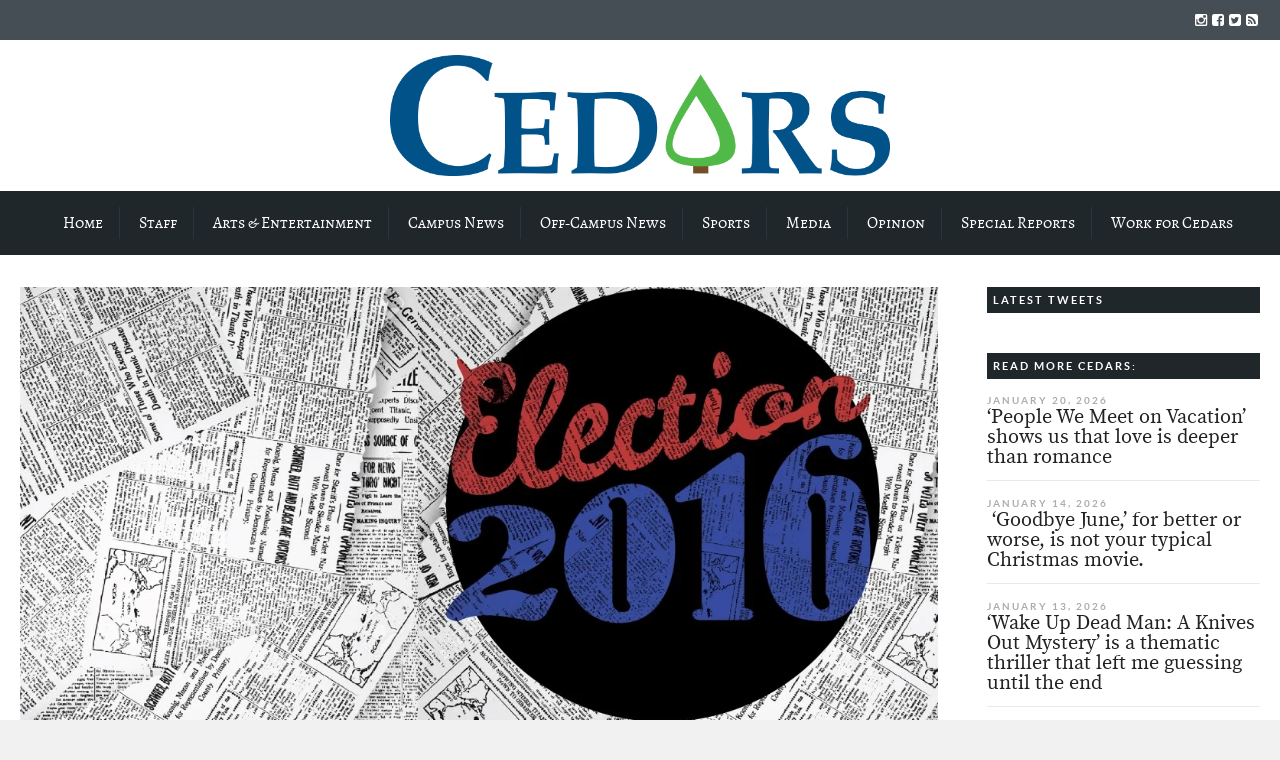

--- FILE ---
content_type: text/html; charset=UTF-8
request_url: https://cedars.cedarville.edu/2016/11/trump-victory-in-historic-election/
body_size: 25161
content:
<!DOCTYPE html>
<!--[if lt IE 7]>      <html class="no-js lt-ie9 lt-ie8 lt-ie7"> lang="en-US"> <![endif]-->
<!--[if IE 7]>         <html class="no-js lt-ie9 lt-ie8"> lang="en-US"> <![endif]-->
<!--[if IE 8]>         <html class="no-js lt-ie9"> lang="en-US"> <![endif]-->
<!--[if gt IE 8]><!--> <html class="no-js" lang="en-US"> <!--<![endif]-->

	<head>
<!-- Google Tag Manager -->
<script>(function(w,d,s,l,i){w[l]=w[l]||[];w[l].push({'gtm.start':
new Date().getTime(),event:'gtm.js'});var f=d.getElementsByTagName(s)[0],
j=d.createElement(s),dl=l!='dataLayer'?'&l='+l:'';j.async=true;j.src=
'https://www.googletagmanager.com/gtm.js?id='+i+dl;f.parentNode.insertBefore(j,f);
})(window,document,'script','dataLayer','GTM-TL396VF');</script>
<!-- End Google Tag Manager -->
        <!-- GENERAL HEADER -->
        <title>Cedars | Trump Victory in Historic Election</title>
		<meta content="width=device-width, initial-scale=1, maximum-scale=1, user-scalable=no" name="viewport">
		<meta content="black" name="apple-mobile-web-app-status-bar-style">
		<!--[if IE]><meta http-equiv="X-UA-Compatible" content="IE=edge,chrome=1"><![endif]-->

        <!-- THEME OPTIONS -->
        
        <!-- DYNAMIC HEAD -->
        	<!-- NATIVE HEADER STUFF -->

		
		<meta name='description' content='Award-winning student news source of Cedarville University'>
		<meta charset="UTF-8">
		<link rel="pingback" href="https://cedars.cedarville.edu/wp/xmlrpc.php" />

	<!-- FAVICON -->

		<link rel="apple-touch-icon" sizes="57x57" href="https://cedars.cedarville.edu/wp/wp-content/themes/scene/img/favicons/apple-touch-icon-57x57.png">
		<link rel="apple-touch-icon" sizes="114x114" href="https://cedars.cedarville.edu/wp/wp-content/themes/scene/img/favicons/apple-touch-icon-114x114.png">
		<link rel="apple-touch-icon" sizes="72x72" href="https://cedars.cedarville.edu/wp/wp-content/themes/scene/img/favicons/apple-touch-icon-72x72.png">
		<link rel="apple-touch-icon" sizes="144x144" href="https://cedars.cedarville.edu/wp/wp-content/themes/scene/img/favicons/apple-touch-icon-144x144.png">
		<link rel="apple-touch-icon" sizes="60x60" href="https://cedars.cedarville.edu/wp/wp-content/themes/scene/img/favicons/apple-touch-icon-60x60.png">
		<link rel="apple-touch-icon" sizes="120x120" href="https://cedars.cedarville.edu/wp/wp-content/themes/scene/img/favicons/apple-touch-icon-120x120.png">
		<link rel="apple-touch-icon" sizes="76x76" href="https://cedars.cedarville.edu/wp/wp-content/themes/scene/img/favicons/apple-touch-icon-76x76.png">
		<link rel="apple-touch-icon" sizes="152x152" href="https://cedars.cedarville.edu/wp/wp-content/themes/scene/img/favicons/apple-touch-icon-152x152.png">

		<meta name="msapplication-TileColor" content="#ffffff">
		<meta name="msapplication-TileImage" content="favicons/mstile-144x144.png">
		 
		<link rel="shortcut icon" href="https://cedars.cedarville.edu/wp/wp-content/uploads/2016/10/cropped-cedars_tree_transparent.png" />

		
	<!-- USER FONTS -->

																
	<!-- OPEN GRAPH -->

		
			<meta property="og:type" content="article" />
			<meta property="og:url" content="http://cedars.cedarville.edu/2016/11/trump-victory-in-historic-election/"/>
			<meta property="og:site_name" content="Cedars" />

								<meta property="og:title" content="Trump Victory in Historic Election" />
				
								<meta property="og:description" content="In a shocking upset that surprised the nation, business tycoon Donald J. Trump has become the president-elect of the United States.

According to the New York Times, Trump officially has 278 electoral college votes of the needed 270, and is expected to have 306 by the time the votes are finished being counted. 

Most predictions leading up to ..."/>
				
								<meta property="og:image" content="https://i0.wp.com/cedars.cedarville.edu/wp/wp-content/uploads/2015/09/Election-2016_Black_Web-e1444592331118.jpg?fit=1200%2C574&ssl=1" />
				
		
		<!-- WORDPRESS MAIN HEADER CALL -->
		<meta name='robots' content='max-image-preview:large' />
<link rel='dns-prefetch' href='//stats.wp.com' />
<link rel='dns-prefetch' href='//v0.wordpress.com' />
<link rel='dns-prefetch' href='//i0.wp.com' />
<link rel='dns-prefetch' href='//c0.wp.com' />
<link rel="alternate" type="application/rss+xml" title="Cedars &raquo; Feed" href="https://cedars.cedarville.edu/feed/" />
<link rel="alternate" type="application/rss+xml" title="Cedars &raquo; Comments Feed" href="https://cedars.cedarville.edu/comments/feed/" />
		<!-- This site uses the Google Analytics by ExactMetrics plugin v7.27.0 - Using Analytics tracking - https://www.exactmetrics.com/ -->
							<script src="//www.googletagmanager.com/gtag/js?id=G-THXL40R10Q"  data-cfasync="false" data-wpfc-render="false" type="text/javascript" async></script>
			<script data-cfasync="false" data-wpfc-render="false" type="text/javascript">
				var em_version = '7.27.0';
				var em_track_user = true;
				var em_no_track_reason = '';
								var ExactMetricsDefaultLocations = {"page_location":"https:\/\/cedars.cedarville.edu\/2016\/11\/trump-victory-in-historic-election\/"};
				if ( typeof ExactMetricsPrivacyGuardFilter === 'function' ) {
					var ExactMetricsLocations = (typeof ExactMetricsExcludeQuery === 'object') ? ExactMetricsPrivacyGuardFilter( ExactMetricsExcludeQuery ) : ExactMetricsPrivacyGuardFilter( ExactMetricsDefaultLocations );
				} else {
					var ExactMetricsLocations = (typeof ExactMetricsExcludeQuery === 'object') ? ExactMetricsExcludeQuery : ExactMetricsDefaultLocations;
				}

								var disableStrs = [
										'ga-disable-G-THXL40R10Q',
									];

				/* Function to detect opted out users */
				function __gtagTrackerIsOptedOut() {
					for (var index = 0; index < disableStrs.length; index++) {
						if (document.cookie.indexOf(disableStrs[index] + '=true') > -1) {
							return true;
						}
					}

					return false;
				}

				/* Disable tracking if the opt-out cookie exists. */
				if (__gtagTrackerIsOptedOut()) {
					for (var index = 0; index < disableStrs.length; index++) {
						window[disableStrs[index]] = true;
					}
				}

				/* Opt-out function */
				function __gtagTrackerOptout() {
					for (var index = 0; index < disableStrs.length; index++) {
						document.cookie = disableStrs[index] + '=true; expires=Thu, 31 Dec 2099 23:59:59 UTC; path=/';
						window[disableStrs[index]] = true;
					}
				}

				if ('undefined' === typeof gaOptout) {
					function gaOptout() {
						__gtagTrackerOptout();
					}
				}
								window.dataLayer = window.dataLayer || [];

				window.ExactMetricsDualTracker = {
					helpers: {},
					trackers: {},
				};
				if (em_track_user) {
					function __gtagDataLayer() {
						dataLayer.push(arguments);
					}

					function __gtagTracker(type, name, parameters) {
						if (!parameters) {
							parameters = {};
						}

						if (parameters.send_to) {
							__gtagDataLayer.apply(null, arguments);
							return;
						}

						if (type === 'event') {
														parameters.send_to = exactmetrics_frontend.v4_id;
							var hookName = name;
							if (typeof parameters['event_category'] !== 'undefined') {
								hookName = parameters['event_category'] + ':' + name;
							}

							if (typeof ExactMetricsDualTracker.trackers[hookName] !== 'undefined') {
								ExactMetricsDualTracker.trackers[hookName](parameters);
							} else {
								__gtagDataLayer('event', name, parameters);
							}
							
						} else {
							__gtagDataLayer.apply(null, arguments);
						}
					}

					__gtagTracker('js', new Date());
					__gtagTracker('set', {
						'developer_id.dNDMyYj': true,
											});
					if ( ExactMetricsLocations.page_location ) {
						__gtagTracker('set', ExactMetricsLocations);
					}
										__gtagTracker('config', 'G-THXL40R10Q', {"forceSSL":"true"} );
															window.gtag = __gtagTracker;										(function () {
						/* https://developers.google.com/analytics/devguides/collection/analyticsjs/ */
						/* ga and __gaTracker compatibility shim. */
						var noopfn = function () {
							return null;
						};
						var newtracker = function () {
							return new Tracker();
						};
						var Tracker = function () {
							return null;
						};
						var p = Tracker.prototype;
						p.get = noopfn;
						p.set = noopfn;
						p.send = function () {
							var args = Array.prototype.slice.call(arguments);
							args.unshift('send');
							__gaTracker.apply(null, args);
						};
						var __gaTracker = function () {
							var len = arguments.length;
							if (len === 0) {
								return;
							}
							var f = arguments[len - 1];
							if (typeof f !== 'object' || f === null || typeof f.hitCallback !== 'function') {
								if ('send' === arguments[0]) {
									var hitConverted, hitObject = false, action;
									if ('event' === arguments[1]) {
										if ('undefined' !== typeof arguments[3]) {
											hitObject = {
												'eventAction': arguments[3],
												'eventCategory': arguments[2],
												'eventLabel': arguments[4],
												'value': arguments[5] ? arguments[5] : 1,
											}
										}
									}
									if ('pageview' === arguments[1]) {
										if ('undefined' !== typeof arguments[2]) {
											hitObject = {
												'eventAction': 'page_view',
												'page_path': arguments[2],
											}
										}
									}
									if (typeof arguments[2] === 'object') {
										hitObject = arguments[2];
									}
									if (typeof arguments[5] === 'object') {
										Object.assign(hitObject, arguments[5]);
									}
									if ('undefined' !== typeof arguments[1].hitType) {
										hitObject = arguments[1];
										if ('pageview' === hitObject.hitType) {
											hitObject.eventAction = 'page_view';
										}
									}
									if (hitObject) {
										action = 'timing' === arguments[1].hitType ? 'timing_complete' : hitObject.eventAction;
										hitConverted = mapArgs(hitObject);
										__gtagTracker('event', action, hitConverted);
									}
								}
								return;
							}

							function mapArgs(args) {
								var arg, hit = {};
								var gaMap = {
									'eventCategory': 'event_category',
									'eventAction': 'event_action',
									'eventLabel': 'event_label',
									'eventValue': 'event_value',
									'nonInteraction': 'non_interaction',
									'timingCategory': 'event_category',
									'timingVar': 'name',
									'timingValue': 'value',
									'timingLabel': 'event_label',
									'page': 'page_path',
									'location': 'page_location',
									'title': 'page_title',
									'referrer' : 'page_referrer',
								};
								for (arg in args) {
																		if (!(!args.hasOwnProperty(arg) || !gaMap.hasOwnProperty(arg))) {
										hit[gaMap[arg]] = args[arg];
									} else {
										hit[arg] = args[arg];
									}
								}
								return hit;
							}

							try {
								f.hitCallback();
							} catch (ex) {
							}
						};
						__gaTracker.create = newtracker;
						__gaTracker.getByName = newtracker;
						__gaTracker.getAll = function () {
							return [];
						};
						__gaTracker.remove = noopfn;
						__gaTracker.loaded = true;
						window['__gaTracker'] = __gaTracker;
					})();
									} else {
										console.log("");
					(function () {
						function __gtagTracker() {
							return null;
						}

						window['__gtagTracker'] = __gtagTracker;
						window['gtag'] = __gtagTracker;
					})();
									}
			</script>
				<!-- / Google Analytics by ExactMetrics -->
		<script type="text/javascript">
/* <![CDATA[ */
window._wpemojiSettings = {"baseUrl":"https:\/\/s.w.org\/images\/core\/emoji\/15.0.3\/72x72\/","ext":".png","svgUrl":"https:\/\/s.w.org\/images\/core\/emoji\/15.0.3\/svg\/","svgExt":".svg","source":{"concatemoji":"https:\/\/cedars.cedarville.edu\/wp\/wp-includes\/js\/wp-emoji-release.min.js?ver=6.5.7"}};
/*! This file is auto-generated */
!function(i,n){var o,s,e;function c(e){try{var t={supportTests:e,timestamp:(new Date).valueOf()};sessionStorage.setItem(o,JSON.stringify(t))}catch(e){}}function p(e,t,n){e.clearRect(0,0,e.canvas.width,e.canvas.height),e.fillText(t,0,0);var t=new Uint32Array(e.getImageData(0,0,e.canvas.width,e.canvas.height).data),r=(e.clearRect(0,0,e.canvas.width,e.canvas.height),e.fillText(n,0,0),new Uint32Array(e.getImageData(0,0,e.canvas.width,e.canvas.height).data));return t.every(function(e,t){return e===r[t]})}function u(e,t,n){switch(t){case"flag":return n(e,"\ud83c\udff3\ufe0f\u200d\u26a7\ufe0f","\ud83c\udff3\ufe0f\u200b\u26a7\ufe0f")?!1:!n(e,"\ud83c\uddfa\ud83c\uddf3","\ud83c\uddfa\u200b\ud83c\uddf3")&&!n(e,"\ud83c\udff4\udb40\udc67\udb40\udc62\udb40\udc65\udb40\udc6e\udb40\udc67\udb40\udc7f","\ud83c\udff4\u200b\udb40\udc67\u200b\udb40\udc62\u200b\udb40\udc65\u200b\udb40\udc6e\u200b\udb40\udc67\u200b\udb40\udc7f");case"emoji":return!n(e,"\ud83d\udc26\u200d\u2b1b","\ud83d\udc26\u200b\u2b1b")}return!1}function f(e,t,n){var r="undefined"!=typeof WorkerGlobalScope&&self instanceof WorkerGlobalScope?new OffscreenCanvas(300,150):i.createElement("canvas"),a=r.getContext("2d",{willReadFrequently:!0}),o=(a.textBaseline="top",a.font="600 32px Arial",{});return e.forEach(function(e){o[e]=t(a,e,n)}),o}function t(e){var t=i.createElement("script");t.src=e,t.defer=!0,i.head.appendChild(t)}"undefined"!=typeof Promise&&(o="wpEmojiSettingsSupports",s=["flag","emoji"],n.supports={everything:!0,everythingExceptFlag:!0},e=new Promise(function(e){i.addEventListener("DOMContentLoaded",e,{once:!0})}),new Promise(function(t){var n=function(){try{var e=JSON.parse(sessionStorage.getItem(o));if("object"==typeof e&&"number"==typeof e.timestamp&&(new Date).valueOf()<e.timestamp+604800&&"object"==typeof e.supportTests)return e.supportTests}catch(e){}return null}();if(!n){if("undefined"!=typeof Worker&&"undefined"!=typeof OffscreenCanvas&&"undefined"!=typeof URL&&URL.createObjectURL&&"undefined"!=typeof Blob)try{var e="postMessage("+f.toString()+"("+[JSON.stringify(s),u.toString(),p.toString()].join(",")+"));",r=new Blob([e],{type:"text/javascript"}),a=new Worker(URL.createObjectURL(r),{name:"wpTestEmojiSupports"});return void(a.onmessage=function(e){c(n=e.data),a.terminate(),t(n)})}catch(e){}c(n=f(s,u,p))}t(n)}).then(function(e){for(var t in e)n.supports[t]=e[t],n.supports.everything=n.supports.everything&&n.supports[t],"flag"!==t&&(n.supports.everythingExceptFlag=n.supports.everythingExceptFlag&&n.supports[t]);n.supports.everythingExceptFlag=n.supports.everythingExceptFlag&&!n.supports.flag,n.DOMReady=!1,n.readyCallback=function(){n.DOMReady=!0}}).then(function(){return e}).then(function(){var e;n.supports.everything||(n.readyCallback(),(e=n.source||{}).concatemoji?t(e.concatemoji):e.wpemoji&&e.twemoji&&(t(e.twemoji),t(e.wpemoji)))}))}((window,document),window._wpemojiSettings);
/* ]]> */
</script>
<style id='wp-emoji-styles-inline-css' type='text/css'>

	img.wp-smiley, img.emoji {
		display: inline !important;
		border: none !important;
		box-shadow: none !important;
		height: 1em !important;
		width: 1em !important;
		margin: 0 0.07em !important;
		vertical-align: -0.1em !important;
		background: none !important;
		padding: 0 !important;
	}
</style>
<link rel='stylesheet' id='wp-block-library-css' href='https://c0.wp.com/c/6.5.7/wp-includes/css/dist/block-library/style.min.css' type='text/css' media='all' />
<link rel='stylesheet' id='mediaelement-css' href='https://c0.wp.com/c/6.5.7/wp-includes/js/mediaelement/mediaelementplayer-legacy.min.css' type='text/css' media='all' />
<link rel='stylesheet' id='wp-mediaelement-css' href='https://c0.wp.com/c/6.5.7/wp-includes/js/mediaelement/wp-mediaelement.min.css' type='text/css' media='all' />
<style id='jetpack-sharing-buttons-style-inline-css' type='text/css'>
.jetpack-sharing-buttons__services-list{display:flex;flex-direction:row;flex-wrap:wrap;gap:0;list-style-type:none;margin:5px;padding:0}.jetpack-sharing-buttons__services-list.has-small-icon-size{font-size:12px}.jetpack-sharing-buttons__services-list.has-normal-icon-size{font-size:16px}.jetpack-sharing-buttons__services-list.has-large-icon-size{font-size:24px}.jetpack-sharing-buttons__services-list.has-huge-icon-size{font-size:36px}@media print{.jetpack-sharing-buttons__services-list{display:none!important}}.editor-styles-wrapper .wp-block-jetpack-sharing-buttons{gap:0;padding-inline-start:0}ul.jetpack-sharing-buttons__services-list.has-background{padding:1.25em 2.375em}
</style>
<style id='classic-theme-styles-inline-css' type='text/css'>
/*! This file is auto-generated */
.wp-block-button__link{color:#fff;background-color:#32373c;border-radius:9999px;box-shadow:none;text-decoration:none;padding:calc(.667em + 2px) calc(1.333em + 2px);font-size:1.125em}.wp-block-file__button{background:#32373c;color:#fff;text-decoration:none}
</style>
<style id='global-styles-inline-css' type='text/css'>
body{--wp--preset--color--black: #000000;--wp--preset--color--cyan-bluish-gray: #abb8c3;--wp--preset--color--white: #ffffff;--wp--preset--color--pale-pink: #f78da7;--wp--preset--color--vivid-red: #cf2e2e;--wp--preset--color--luminous-vivid-orange: #ff6900;--wp--preset--color--luminous-vivid-amber: #fcb900;--wp--preset--color--light-green-cyan: #7bdcb5;--wp--preset--color--vivid-green-cyan: #00d084;--wp--preset--color--pale-cyan-blue: #8ed1fc;--wp--preset--color--vivid-cyan-blue: #0693e3;--wp--preset--color--vivid-purple: #9b51e0;--wp--preset--gradient--vivid-cyan-blue-to-vivid-purple: linear-gradient(135deg,rgba(6,147,227,1) 0%,rgb(155,81,224) 100%);--wp--preset--gradient--light-green-cyan-to-vivid-green-cyan: linear-gradient(135deg,rgb(122,220,180) 0%,rgb(0,208,130) 100%);--wp--preset--gradient--luminous-vivid-amber-to-luminous-vivid-orange: linear-gradient(135deg,rgba(252,185,0,1) 0%,rgba(255,105,0,1) 100%);--wp--preset--gradient--luminous-vivid-orange-to-vivid-red: linear-gradient(135deg,rgba(255,105,0,1) 0%,rgb(207,46,46) 100%);--wp--preset--gradient--very-light-gray-to-cyan-bluish-gray: linear-gradient(135deg,rgb(238,238,238) 0%,rgb(169,184,195) 100%);--wp--preset--gradient--cool-to-warm-spectrum: linear-gradient(135deg,rgb(74,234,220) 0%,rgb(151,120,209) 20%,rgb(207,42,186) 40%,rgb(238,44,130) 60%,rgb(251,105,98) 80%,rgb(254,248,76) 100%);--wp--preset--gradient--blush-light-purple: linear-gradient(135deg,rgb(255,206,236) 0%,rgb(152,150,240) 100%);--wp--preset--gradient--blush-bordeaux: linear-gradient(135deg,rgb(254,205,165) 0%,rgb(254,45,45) 50%,rgb(107,0,62) 100%);--wp--preset--gradient--luminous-dusk: linear-gradient(135deg,rgb(255,203,112) 0%,rgb(199,81,192) 50%,rgb(65,88,208) 100%);--wp--preset--gradient--pale-ocean: linear-gradient(135deg,rgb(255,245,203) 0%,rgb(182,227,212) 50%,rgb(51,167,181) 100%);--wp--preset--gradient--electric-grass: linear-gradient(135deg,rgb(202,248,128) 0%,rgb(113,206,126) 100%);--wp--preset--gradient--midnight: linear-gradient(135deg,rgb(2,3,129) 0%,rgb(40,116,252) 100%);--wp--preset--font-size--small: 13px;--wp--preset--font-size--medium: 20px;--wp--preset--font-size--large: 36px;--wp--preset--font-size--x-large: 42px;--wp--preset--spacing--20: 0.44rem;--wp--preset--spacing--30: 0.67rem;--wp--preset--spacing--40: 1rem;--wp--preset--spacing--50: 1.5rem;--wp--preset--spacing--60: 2.25rem;--wp--preset--spacing--70: 3.38rem;--wp--preset--spacing--80: 5.06rem;--wp--preset--shadow--natural: 6px 6px 9px rgba(0, 0, 0, 0.2);--wp--preset--shadow--deep: 12px 12px 50px rgba(0, 0, 0, 0.4);--wp--preset--shadow--sharp: 6px 6px 0px rgba(0, 0, 0, 0.2);--wp--preset--shadow--outlined: 6px 6px 0px -3px rgba(255, 255, 255, 1), 6px 6px rgba(0, 0, 0, 1);--wp--preset--shadow--crisp: 6px 6px 0px rgba(0, 0, 0, 1);}:where(.is-layout-flex){gap: 0.5em;}:where(.is-layout-grid){gap: 0.5em;}body .is-layout-flex{display: flex;}body .is-layout-flex{flex-wrap: wrap;align-items: center;}body .is-layout-flex > *{margin: 0;}body .is-layout-grid{display: grid;}body .is-layout-grid > *{margin: 0;}:where(.wp-block-columns.is-layout-flex){gap: 2em;}:where(.wp-block-columns.is-layout-grid){gap: 2em;}:where(.wp-block-post-template.is-layout-flex){gap: 1.25em;}:where(.wp-block-post-template.is-layout-grid){gap: 1.25em;}.has-black-color{color: var(--wp--preset--color--black) !important;}.has-cyan-bluish-gray-color{color: var(--wp--preset--color--cyan-bluish-gray) !important;}.has-white-color{color: var(--wp--preset--color--white) !important;}.has-pale-pink-color{color: var(--wp--preset--color--pale-pink) !important;}.has-vivid-red-color{color: var(--wp--preset--color--vivid-red) !important;}.has-luminous-vivid-orange-color{color: var(--wp--preset--color--luminous-vivid-orange) !important;}.has-luminous-vivid-amber-color{color: var(--wp--preset--color--luminous-vivid-amber) !important;}.has-light-green-cyan-color{color: var(--wp--preset--color--light-green-cyan) !important;}.has-vivid-green-cyan-color{color: var(--wp--preset--color--vivid-green-cyan) !important;}.has-pale-cyan-blue-color{color: var(--wp--preset--color--pale-cyan-blue) !important;}.has-vivid-cyan-blue-color{color: var(--wp--preset--color--vivid-cyan-blue) !important;}.has-vivid-purple-color{color: var(--wp--preset--color--vivid-purple) !important;}.has-black-background-color{background-color: var(--wp--preset--color--black) !important;}.has-cyan-bluish-gray-background-color{background-color: var(--wp--preset--color--cyan-bluish-gray) !important;}.has-white-background-color{background-color: var(--wp--preset--color--white) !important;}.has-pale-pink-background-color{background-color: var(--wp--preset--color--pale-pink) !important;}.has-vivid-red-background-color{background-color: var(--wp--preset--color--vivid-red) !important;}.has-luminous-vivid-orange-background-color{background-color: var(--wp--preset--color--luminous-vivid-orange) !important;}.has-luminous-vivid-amber-background-color{background-color: var(--wp--preset--color--luminous-vivid-amber) !important;}.has-light-green-cyan-background-color{background-color: var(--wp--preset--color--light-green-cyan) !important;}.has-vivid-green-cyan-background-color{background-color: var(--wp--preset--color--vivid-green-cyan) !important;}.has-pale-cyan-blue-background-color{background-color: var(--wp--preset--color--pale-cyan-blue) !important;}.has-vivid-cyan-blue-background-color{background-color: var(--wp--preset--color--vivid-cyan-blue) !important;}.has-vivid-purple-background-color{background-color: var(--wp--preset--color--vivid-purple) !important;}.has-black-border-color{border-color: var(--wp--preset--color--black) !important;}.has-cyan-bluish-gray-border-color{border-color: var(--wp--preset--color--cyan-bluish-gray) !important;}.has-white-border-color{border-color: var(--wp--preset--color--white) !important;}.has-pale-pink-border-color{border-color: var(--wp--preset--color--pale-pink) !important;}.has-vivid-red-border-color{border-color: var(--wp--preset--color--vivid-red) !important;}.has-luminous-vivid-orange-border-color{border-color: var(--wp--preset--color--luminous-vivid-orange) !important;}.has-luminous-vivid-amber-border-color{border-color: var(--wp--preset--color--luminous-vivid-amber) !important;}.has-light-green-cyan-border-color{border-color: var(--wp--preset--color--light-green-cyan) !important;}.has-vivid-green-cyan-border-color{border-color: var(--wp--preset--color--vivid-green-cyan) !important;}.has-pale-cyan-blue-border-color{border-color: var(--wp--preset--color--pale-cyan-blue) !important;}.has-vivid-cyan-blue-border-color{border-color: var(--wp--preset--color--vivid-cyan-blue) !important;}.has-vivid-purple-border-color{border-color: var(--wp--preset--color--vivid-purple) !important;}.has-vivid-cyan-blue-to-vivid-purple-gradient-background{background: var(--wp--preset--gradient--vivid-cyan-blue-to-vivid-purple) !important;}.has-light-green-cyan-to-vivid-green-cyan-gradient-background{background: var(--wp--preset--gradient--light-green-cyan-to-vivid-green-cyan) !important;}.has-luminous-vivid-amber-to-luminous-vivid-orange-gradient-background{background: var(--wp--preset--gradient--luminous-vivid-amber-to-luminous-vivid-orange) !important;}.has-luminous-vivid-orange-to-vivid-red-gradient-background{background: var(--wp--preset--gradient--luminous-vivid-orange-to-vivid-red) !important;}.has-very-light-gray-to-cyan-bluish-gray-gradient-background{background: var(--wp--preset--gradient--very-light-gray-to-cyan-bluish-gray) !important;}.has-cool-to-warm-spectrum-gradient-background{background: var(--wp--preset--gradient--cool-to-warm-spectrum) !important;}.has-blush-light-purple-gradient-background{background: var(--wp--preset--gradient--blush-light-purple) !important;}.has-blush-bordeaux-gradient-background{background: var(--wp--preset--gradient--blush-bordeaux) !important;}.has-luminous-dusk-gradient-background{background: var(--wp--preset--gradient--luminous-dusk) !important;}.has-pale-ocean-gradient-background{background: var(--wp--preset--gradient--pale-ocean) !important;}.has-electric-grass-gradient-background{background: var(--wp--preset--gradient--electric-grass) !important;}.has-midnight-gradient-background{background: var(--wp--preset--gradient--midnight) !important;}.has-small-font-size{font-size: var(--wp--preset--font-size--small) !important;}.has-medium-font-size{font-size: var(--wp--preset--font-size--medium) !important;}.has-large-font-size{font-size: var(--wp--preset--font-size--large) !important;}.has-x-large-font-size{font-size: var(--wp--preset--font-size--x-large) !important;}
.wp-block-navigation a:where(:not(.wp-element-button)){color: inherit;}
:where(.wp-block-post-template.is-layout-flex){gap: 1.25em;}:where(.wp-block-post-template.is-layout-grid){gap: 1.25em;}
:where(.wp-block-columns.is-layout-flex){gap: 2em;}:where(.wp-block-columns.is-layout-grid){gap: 2em;}
.wp-block-pullquote{font-size: 1.5em;line-height: 1.6;}
</style>
<link rel='stylesheet' id='email-subscribers-css' href='https://cedars.cedarville.edu/wp/wp-content/plugins/email-subscribers/lite/public/css/email-subscribers-public.css?ver=5.9.14' type='text/css' media='all' />
<link rel='stylesheet' id='scene_widgets_plugin_style-css' href='https://cedars.cedarville.edu/wp/wp-content/plugins/scene-widgets-plugin/css/style.css?ver=6.5.7' type='text/css' media='all' />
<link rel='stylesheet' id='normalize-css' href='https://cedars.cedarville.edu/wp/wp-content/themes/scene/css/normalize.min.css?ver=6.5.7' type='text/css' media='all' />
<link rel='stylesheet' id='canon-flexslider-style-css' href='https://cedars.cedarville.edu/wp/wp-content/themes/scene/css/flexslider.css?ver=6.5.7' type='text/css' media='all' />
<link rel='stylesheet' id='canon-font-awesome-style-css' href='https://cedars.cedarville.edu/wp/wp-content/themes/scene/css/font-awesome.css?ver=6.5.7' type='text/css' media='all' />
<link rel='stylesheet' id='canon-owl-carousel-style-css' href='https://cedars.cedarville.edu/wp/wp-content/themes/scene/js/owl-carousel/owl.carousel.css?ver=6.5.7' type='text/css' media='all' />
<link rel='stylesheet' id='canon-mosaic-style-css' href='https://cedars.cedarville.edu/wp/wp-content/themes/scene/css/mosaic.css?ver=6.5.7' type='text/css' media='all' />
<link rel='stylesheet' id='canon-sidr-style-css' href='https://cedars.cedarville.edu/wp/wp-content/themes/scene/css/jquery.sidr.light.css?ver=6.5.7' type='text/css' media='all' />
<link rel='stylesheet' id='canon-fancybox-style-css' href='https://cedars.cedarville.edu/wp/wp-content/themes/scene/js/fancybox/jquery.fancybox.css?ver=6.5.7' type='text/css' media='all' />
<link rel='stylesheet' id='canon-fancybox-buttons-style-css' href='https://cedars.cedarville.edu/wp/wp-content/themes/scene/js/fancybox/helpers/jquery.fancybox-buttons.css?ver=6.5.7' type='text/css' media='all' />
<link rel='stylesheet' id='canon-fancybox-thumbs-style-css' href='https://cedars.cedarville.edu/wp/wp-content/themes/scene/js/fancybox/helpers/jquery.fancybox-thumbs.css?ver=6.5.7' type='text/css' media='all' />
<link rel='stylesheet' id='js_composer_front-css' href='https://cedars.cedarville.edu/wp/wp-content/plugins/js_composer/assets/css/js_composer.min.css?ver=8.6.1' type='text/css' media='all' />
<link rel='stylesheet' id='canon-composer-theme-style-css' href='https://cedars.cedarville.edu/wp/wp-content/themes/scene/css/composer-theme-style.css?ver=6.5.7' type='text/css' media='all' />
<link rel='stylesheet' id='style-css' href='https://cedars.cedarville.edu/wp/wp-content/themes/scene/style.css?ver=6.5.7' type='text/css' media='all' />
<link rel='stylesheet' id='responsive_style-css' href='https://cedars.cedarville.edu/wp/wp-content/themes/scene/css/responsive.css?ver=6.5.7' type='text/css' media='all' />
<link rel='stylesheet' id='fullwidth_style-css' href='https://cedars.cedarville.edu/wp/wp-content/themes/scene/css/full.css?ver=6.5.7' type='text/css' media='all' />
<link rel='stylesheet' id='new-royalslider-core-css-css' href='https://cedars.cedarville.edu/wp/wp-content/plugins/new-royalslider/lib/royalslider/royalslider.css?ver=3.4.3' type='text/css' media='all' />
<link rel='stylesheet' id='sceneDefault-css-css' href='https://cedars.cedarville.edu/wp/wp-content/themes/scene/css/royalslider-custom-skins/scene-default/scene-default.css?ver=3.4.3' type='text/css' media='all' />
<link rel='stylesheet' id='sharedaddy-css' href='https://c0.wp.com/p/jetpack/14.0/modules/sharedaddy/sharing.css' type='text/css' media='all' />
<link rel='stylesheet' id='social-logos-css' href='https://c0.wp.com/p/jetpack/14.0/_inc/social-logos/social-logos.min.css' type='text/css' media='all' />

	<style type="text/css">
	
	
	
		/******************************************************************************
		HEADER OPTIONS
		
		01. Logo Max Width
		02. Header Padding
		03. Header Left Element Positioning
		04. Header Right Element Positioning
		05. Text as Logo
		06. Animate Menus
		*******************************************************************************/
		
		
		/* 
		01. LOGO MAX WIDTH ________________________________________________________ */
		.outter-wrapper .logo {
			max-width: 500px;		}



		/* 
		02. HEADER PADDING ________________________________________________________ */
		.wrapper.logo-container{
			padding-top: 15px;			padding-bottom: 15px;		}   
		
		
		
		/* 
		03. HEADER LEFT ELEMENT POSITIONING ________________________________________________________ */
		.adjust-left {
			position: relative;
			top: 10px;					}
		
		
		
		/* 
		04. HEADER RIGHT ELEMENT POSITIONING ________________________________________________________ */
		.adjust-right {
			position: relative;
								}
		
		
		
		/* 
		05. TEXT AS LOGO SIZE ________________________________________________________ */
		.logo-text {
			font-size: 48px;		}



		/* 
		06. ANIMATE MENUS   ________________________________________________________ */
		 > li {
			left: 0px;		}










		/******************************************************************************
		THEME COLOURS
		
		01. Body Background
		02. Main Plate Background
		03. General Body Text
		04. Body Link Text
		05. Body Link Text Hover
		06. Main Headings
		07. Secondary Body Text
		08. Logo as Text
		09. Pre Header Background
		10. Pre Header Text
		11. Pre Header Text Hover
		12. Header Background
		13. Header Text
		14. Header Text Hover
		15. Post Header Background
		16. Post Header Text
		17. Post Header Text Hover
		18. Tertiary Menu Background
		19. Sidr Block Background
		20. Sidr Block Text
		21. Block Headings Background
		22. Feature Text Color 1
		23. Quotes Text
		24. White Text
		25. Footer Background
		26. Button Color 1
		27. Button Color 1 Hover
		28. Light Blocks Background
		29. Featured Title Background
		30. Menu Border Color
		31. Main Border Color
		32. Footer Border Color
		33. Footer Text Color
		34. Footer Link Hover Color
		35. Footer Text Color 2
		36. Secondary Footer Block
		37. Form Elements
		38. Baseline
		39. Baseline Text
		40. Baseline Text Hover
		
		*******************************************************************************/
		
		

		/* 
		01. BODY BACKGROUND ________________________________________________________ */
		html{
			 
		}
		
		
	
		/* 
		02. MAIN PLATE BACKGROUND __________________________________________________ */
		.outter-wrapper, .text-seperator-line h5, .comment-num, fieldset.boxy fieldset, .mosaic-backdrop,
		ul.graphs > li, ul.review-graph > li .rate-span, ul.comments .even, .maintenance_notice, .text-seperator-line .btn, .text-seperator-line .btn:hover
		/* WOO COMMERCE */,
		.woocommerce #payment div.payment_box, .woocommerce-page #payment div.payment_box, .woocommerce div.product .woocommerce-tabs ul.tabs li.active, .woocommerce #content div.product .woocommerce-tabs ul.tabs li.active, .woocommerce-page div.product .woocommerce-tabs ul.tabs li.active, .woocommerce-page #content div.product .woocommerce-tabs ul.tabs li.active
		/* ROYAL SLIDER */,
		.Canon_Slider_3 .rsThumb.rsNavSelected, .Canon_Slider_1 .rsThumb:nth-child(odd){
			 
		}	
		
		
		
		/* 
		03. GENERAL BODY TEXT ______________________________________________________ */
		html, button, input, select, textarea, .comment-num
		{ 
					}
			
	
	
		/* 
		04. BODY LINK TEXT _________________________________________________________ */
		.body-wrapper a, .boxy blockquote cite, ul.comments li .more a:nth-child(2):before
		/* VC SUPPORT */,
		.wpb_toggle, .text-seperator-line a.btn{
			 		}



		/* 
		05. BODY LINK TEXT HOVER ___________________________________________________ */
		.body-wrapper a:hover, ul.tab-nav li:hover, a.title:hover *, a:hover *, .link-multipages a:hover 
		/* VC SUPPORT */,
		.wpb_toggle:hover, .wpb_tour_tabs_wrapper .wpb_tabs_nav li a:hover,  .text-seperator-line a.btn:hover
		/* ROYAL SLIDER */,
		.canonSlider .feat-title h6.meta a:hover    {
			 	
		}
		
		
		
		/* 
		06. MAIN HEADINGS TEXT ___________________________________________________ */
		h1, h2, h3, h4, h5, h6
		/* WOO COMMERCE */,
		.woocommerce ul.products li.product .price, .woocommerce-page ul.products li.product .price, .woocommerce table.cart a.remove:hover, .woocommerce #content table.cart a.remove:hover, .woocommerce-page table.cart a.remove:hover, .woocommerce-page #content table.cart a.remove:hover, .summary.entry-summary .price span,  .woocommerce div.product .woocommerce-tabs ul.tabs li a, .woocommerce #content div.product .woocommerce-tabs ul.tabs li a, .woocommerce-page div.product .woocommerce-tabs ul.tabs li a, .woocommerce-page #content div.product .woocommerce-tabs ul.tabs li a, mark{
			 		}
		
		
		
		/* 
		07. SECONDARY BODY TEXT ___________________________________________________ */
		.scene_more_posts .meta, .tweet .meta, .post-date, .rss-date, .review-box .star-rating, .multi_navigation_hint
		/* WOO COMMERCE */,
		 .woocommerce-result-count, .woocommerce ul.products li.product .price del, .woocommerce-page ul.products li.product .price del, .summary.entry-summary .price del span,  .woocommerce .cart-collaterals .cart_totals p small, .woocommerce-page .cart-collaterals .cart_totals p small, .woocommerce .star-rating:before, .woocommerce-page .star-rating:before{
				
		}



		/* 
		08. LOGO AS TEXT ___________________________________________________________ */
		.outter-wrapper .logo.logo-text a{
			 		}

		
		
		/* 
		09. PRE HEADER BLOCK BACKGROUND ____________________________________________ */
		.outter-wrapper.pre-header-area, .breadcrumb-wrapper{
			background: #454e55; 
		}
		
		
		
		/* 
		10. PRE HEADER BLOCK TEXT __________________________________________________ */
		.outter-wrapper.pre-header-area ul.social-links li a, .outter-wrapper.pre-header-area a{
					}
		
		
		/* 
		11. PRE HEADER BLOCK TEXT HOVER ______________________________________________ */
		.outter-wrapper.pre-header-area ul.social-links li a:hover, 
		.outter-wrapper.pre-header-area a:hover, .outter-wrapper.pre-header-area a:hover *{
			color: #50B948;		}

		
		/* 
		12. HEADER BLOCK BACKGROUND ____________________________________________ */
		.outter-wrapper.header-area, .header-area #navigation, .header-area.nav-container,
		.header-area nav ul ul{
			background: #ffffff; 
		}
		
		
		/* 
		13. HEADER BLOCK TEXT __________________________________________________ */
		.outter-wrapper.header-area ul.social-links li a, .outter-wrapper.header-area a{
			color: #222222;		}
		
		
		
		/* 
		14. HEADER BLOCK TEXT HOVER ________________________________________________ */
		.outter-wrapper.header-area ul.social-links li a:hover, .outter-wrapper.header-area a:hover, .outter-wrapper.header-area a:hover *{
			color: #50B948;		}
		


		/* 
		15. POST HEADER BLOCK BACKGROUND ______________________________________________ */
		.outter-wrapper.post-header-area, .post-header-area #navigation, .post-header-area.nav-container,
		.post-header-area.nav-container nav ul{
			background: #1f272a; 
		}
		
		
		
		/* 
		16. POST HEADER BLOCK TEXT ____________________________________________________ */
		.post-header-area, .post-header-area a {
					}
		
		
		/* 
		17. POST HEADER BLOCK TEXT HOVER____________________________________________________ */
		.post-header-area a:hover, .post-header-area a:hover * {
			color: #50B948;		}
		
		
		
		/* 
		18. TERTIARY MENU BLOCK BACKGROUND ____________________________________________ */
		#nav ul ul, .tab-nav li, h3.v_nav, .text-seperator-bar .btn, .post-header-area.nav-container nav ul ul ul,
		.header-style-4 nav ul ul ul
		/* VC SUPPORT */,
		.wpb_tabs .wpb_tabs_nav li, .wpb_tabs .wpb_tabs_nav li:hover {
			 
		}
		
		
		
		/* 
		19. SIDR BLOCK BACKGROUND ______________________________________________ */
		.sidr, .ui-autocomplete li{
			 
		}
		
		
		
		/* 
		20. SIDR MENU TEXT ______________________________________________________ */
		.sidr a, .ui-autocomplete li a{
					}
		
		
		
		/* 
		21. BLOCK HEADINGS BACKGROUND ______________________________________________ */
		aside .widget-title, .tab-nav li.active, h3.v_nav.v_active, .text-seperator-bar, .widget_calendar caption
		/* VC SUPPORT */,
		.wpb_tabs .wpb_tabs_nav li.ui-tabs-active, .wpb_tabs .wpb_tabs_nav li.ui-tabs-active:hover, .wpb_widgetised_column .widget .widget-title  {
			 
		}
		
		
		
		/* 
		22. FEATURE TEXT COLOR 1 ______________________________________________________ */
		.feat-1, .feat-1 *, .feat-1 a, a.feat-1, .sidr a:hover, .breadcrumb-wrapper a:hover, .breadcrumb-wrapper a:hover *, h1 span, h2 span, h3 span, .highlight, .highlight:before, .highlight:after, blockquote cite, a.feat-title:hover, ul.comments .meta a, .paging .meta, .paging .col-1-2:before, .paging .col-1-2:after, .logo.logo-text a:hover, .canon_animated_number h1.super, .statistics li em, .page-numbers .current, .sticky:before,	a.toggle-btn.active:after, a.accordion-btn.active:after, a.sc_toggle-btn.active:after, a.sc_accordion-btn.active:after, nav li.fa:before, a.toggle-btn.active, a.accordion-btn.active, a.sc_toggle-btn.active, a.sc_accordion-btn.active, .scene_fact h4.fittext, ol > li:before, .post ul li:before, .link-multipages a      
		/* VC SUPPPORT */,
		.wpb_toggle_title_active, .wpb_tour .wpb_tabs_nav li.ui-tabs-active a, .ui-accordion-header-active a
		/* WOO COMMERCE */,
		.shipping_calculator h2 a, .woocommerce table.cart a.remove, .woocommerce #content table.cart a.remove, .woocommerce-page table.cart a.remove, .woocommerce-page #content table.cart a.remove, .woocommerce form .form-row .required, .woocommerce-page form .form-row .required, .woocommerce div.product .woocommerce-tabs ul.tabs li a:hover, .woocommerce #content div.product .woocommerce-tabs ul.tabs li a:hover, .woocommerce-page div.product .woocommerce-tabs ul.tabs li a:hover, .woocommerce-page #content div.product .woocommerce-tabs ul.tabs li a:hover, .woocommerce .star-rating span:before, .woocommerce-page .star-rating span:before, .woocommerce div.product .stock, .woocommerce #content div.product .stock, .woocommerce-page div.product .stock, .woocommerce-page #content div.product .stock, .woocommerce div.product .out-of-stock, .woocommerce #content div.product .out-of-stock, .woocommerce-page div.product .out-of-stock, .woocommerce-page #content div.product .out-of-stock
		/* ROYAL SLIDER */,
		.canonSlider .feat-title h6.meta, .canonSlider .feat-title h6.meta a, .canonSlider .rsThumb.rsNavSelected h3, .canonSlider .rsThumb h6, .canonSlider .rsThumb h6 a{
			color: #50B948;		}
		
		
		
		/* 
		23. QUOTES TEXT ______________________________________________________________ */
		.boxy blockquote, blockquote{
					}
		
		
		
		/* 
		24. WHITE TEXT _______________________________________________________________ */
		.breadcrumb-wrapper, .breadcrumb-wrapper a, aside .widget-title, .tab-nav li, h3.v_nav, ol.sc_graphs li,
		.post-tag-cloud li a:hover, .feat-block-1, .feat-block-2, .feat-block-3, .feat-block-4, .feat-block-5, .text-seperator-bar h5, 
		.text-seperator-bar .btn, .text-seperator-bar .btn:hover, .btn, input[type=button], input[type=submit], button, .mosaic-overlay *,
		.search_controls li em, .widget_calendar caption, .flex-direction-nav a, .flex-direction-nav a:hover, .widget_rss .widget-title .rsswidget,
		a.btn, a.btn:hover
		/* VC SUPPORT */,
		.wpb_tabs .wpb_tabs_nav li a, .wpb_tabs .wpb_tabs_nav li.ui-tabs-active a:hover, .wpb_teaser_grid .categories_filter li.active a, .wpb_widgetised_column .widget .widget-title 
		/* WOO COMMERCE */,
		.woocommerce span.onsale, .woocommerce-page span.onsale {
					}
		
		
		
		/* 
		25. FOOTER BACKGROUND _________________________________________________________ */
		.footer-wrapper {
			 
		}
		
		
		
		/* 
		26. BUTTON COLOR 1 ____________________________________________________________ */
		.btn, .form-style-2 .btn, .form-style-2 input[type=button], input[type=button]:hover, input[type=submit]:hover, button:hover,
		.form-style-2 input[type=submit], .form-style-2 button, .search_controls li 
		/* VC SUPPORT */,
		.wpb_button_a .wpb_button.wpb_btn-inverse, .vc_btn_black
		/* WOO COMMERCE */,
		p.demo_store, .woocommerce a.button, .woocommerce button.button, .woocommerce input.button, .woocommerce #respond input#submit, .woocommerce #content input.button, .woocommerce-page a.button, .woocommerce-page button.button, .woocommerce-page input.button, .woocommerce-page #respond input#submit, .woocommerce-page #content input.button,  .woocommerce a.button.alt, .woocommerce button.button.alt, .woocommerce input.button.alt, .woocommerce #respond input#submit.alt, .woocommerce #content input.button.alt, .woocommerce-page a.button.alt, .woocommerce-page button.button.alt, .woocommerce-page input.button.alt, .woocommerce-page #respond input#submit.alt, .woocommerce-page #content input.button.alt, .woocommerce-message:before, .woocommerce .shop_table.cart td.actions .button.alt, .woocommerce .shop_table.cart td.actions .button:hover, .woocommerce .woocommerce-message a.button:hover {
			 
		}
		
		
		
		/* 
		27. BUTTON COLOR 1 HOVER ______________________________________________________ */
		.feat-block-1, .text-seperator-bar .btn:hover, .btn:hover, input[type=button], input[type=submit], button, 
		.post-tag-cloud li a:hover, .search_controls li:hover, .ui-state-focus,
		.footer-wrapper .btn:hover, .footer-wrapper input[type=button]:hover, .footer-wrapper input[type=submit]:hover, .footer-wrapper button:hover, 
		.footer-wrapper .form-style-2 .btn:hover, .footer-wrapper .form-style-2 input[type=button]:hover, .footer-wrapper .form-style-2 input[type=submit]:hover, 
		.footer-wrapper .form-style-2 button:hover, .footer-wrapper .search_controls li:hover,
		ul.graphs > li .rate-span div, ul.review-graph > li .rate-span div
		/* VC SUPPORT */,
		.wpb_teaser_grid .categories_filter li.active, .wpb_button_a .wpb_button.wpb_btn-inverse:hover, .vc_btn_black:hover
		/* WOO COMMERCE */,
		.woocommerce a.button:hover, .woocommerce button:hover, .woocommerce button.button:hover, .woocommerce input.button:hover, .woocommerce #respond input#submit:hover, .woocommerce #content input.button:hover, .woocommerce-page a.button:hover, .woocommerce-page button.button:hover, .woocommerce-page input.button:hover, .woocommerce-page #respond input#submit:hover, .woocommerce-page #content input.button:hover, .woocommerce .shop_table.cart td.actions .button, .woocommerce .shop_table.cart td.actions .button.alt:hover, .woocommerce .woocommerce-message a.button,  .product .cart button.single_add_to_cart_button:hover, #place_order:hover, .woocommerce span.onsale, .woocommerce-page span.onsale,  .widget_price_filter .ui-slider .ui-slider-handle 
		{
			background: #50B948;		}
		
		
	
		/* 
		28. LIGHT BLOCKS BACKGROUND ___________________________________________________ */
		table.table-style-1 tr:nth-child(2n+2), table.table-style-1 th, fieldset.boxy, .message.promo, .post-container .boxy, .boxy.author,
		ul.comments .odd, .post-tag-cloud li a, .form-style-2 input[type=text],  .form-style-2 input[type=email], .form-style-2 input[type=password], 
		.form-style-2 textarea, .form-style-2 input[type=tel],  .form-style-2 input[type=range],.form-style-2  input[type=url], 
		.form-style-2 input[type=number], .boxy.review-box, .comments #respond.comment-respond, ul.sitemap > li > a
		/* VC SUPPORT */,
		.wpb_tour .wpb_tabs_nav li:hover, .wpb_teaser_grid .categories_filter li, .wpb_call_to_action, .vc_call_to_action, .wpb_gmaps_widget .wpb_wrapper,
		.vc_progress_bar .vc_single_bar
		/* WOO COMMERCE */,
		input.input-text, .woocommerce ul.products li.product, .woocommerce ul.products li.product.last .woocommerce-page ul.products li.product, .col2-set.addresses .address, .woocommerce-message, .woocommerce div.product .woocommerce-tabs ul.tabs li, .woocommerce #content div.product .woocommerce-tabs ul.tabs li, .woocommerce-page #content div.product .woocommerce-tabs ul.tabs li, .woocommerce #payment, .woocommerce-page #payment, .woocommerce-main-image img, input#coupon_code, .widget_price_filter .price_slider_wrapper .ui-widget-content
		/* ROYAL SLIDER */,
		.sceneDefault, .sceneDefault .rsOverflow, .sceneDefault .rsSlide, .sceneDefault .rsVideoFrameHolder, .sceneDefault .rsThumbs{
					}
		
				
		
		/* 
		29. FEATURED TITLE BACKGROUND ___________________________________________________ */
		.feat-title{
					}
		
		
		
		/* 
		30. MENU BORDER COLOR ___________________________________________________ */
		.post-header-area #navigation .nav li a, .header-area .nav ul#nav > li a, .sidr ul, .sidr ul li, 
		.post-header-area.nav-container nav ul > li > a, .header-style-4 nav > ul > li > a{
			border-color: #2b363c;		} 
		

		
		/* 
		31. MAIN BORDER COLOR ___________________________________________________ */
		.tab-contents, .body-wrapper ul.thumb-list li, .body-wrapper ul.wiget-comment-list li, hr, .text-seperator-line div,
		blockquote.right, blockquote.left, pre, table.table-style-1, table.table-style-1 th, table.table-style-1 td, table.table-style-2, 
		table.table-style-2 th, table.table-style-2 td, .post-container, .sitemap div > ul, 
		.page-heading, .thumb-list.archive, ul.comments, .post-tag-cloud, .paging, .paging .col-1-2.prev, input[type=text], input[type=email], 
		input[type=password], textarea, input[type=tel],  input[type=range], input[type=url], input[type=number], ul.toggle li, ul.accordion li,
		ul.toggle li:first-child, ul.accordion li:first-child, .scene_more_posts li, aside .list-1 li, ul.statistics li, ul.tweets li.tweet,
		.widget_archive ul li, .widget_calendar th, .widget_calendar td, .widget_categories ul li, .widget_nav_menu ul li, .widget_meta ul li,
		.widget_pages ul li, .widget_recent_comments ul li, .widget_recent_entries ul li, .widget_tag_cloud .tagcloud a, .tabs-tags a, ul.graphs > li .rate-span, ul.review-graph > li .rate-span, .cat-desription p:last-child, .body-wrapper .canon-cleanTabs-container ul.tab-nav li,
		ul.toggle li, ul.accordion li, ul.sc_toggle li, ul.sc_accordion li, .multi_nav_control, #comments_pagination .page-numbers:after
		/* VC SUPPPORT */,
		.vc_separator.vc_sep_color_grey .vc_sep_line, .wpb_toggle, .wpb_content_element.wpb_tabs .wpb_tour_tabs_wrapper .wpb_tab,
		.wpb_tour .wpb_tabs_nav li, .wpb_tour .wpb_tour_tabs_wrapper .ui-tabs-panel, .wpb_content_element .wpb_accordion_wrapper .wpb_accordion_header, 
		.wpb_content_element.wpb_tabs .wpb_tour_tabs_wrapper .wpb_tab, .wpb_teaser_grid ul.categories_filter, .vc_toggle
		/* WOO COMMERCE */,
		ul.products li .price, ul.products li h3, .woocommerce #payment div.payment_box, .woocommerce-page #payment div.payment_box, .col2-set.addresses .address, p.myaccount_user, .summary.entry-summary .price,  .summary.entry-summary .price, .product_meta .sku_wrapper, .product_meta .posted_in, .product_meta .tagged_as, .product_meta span:first-child, .woocommerce-message, .related.products, .woocommerce .widget_shopping_cart .total, .woocommerce-page .widget_shopping_cart .total, .woocommerce div.product .woocommerce-tabs ul.tabs li, .woocommerce #content div.product .woocommerce-tabs ul.tabs li, .woocommerce-page div.product .woocommerce-tabs ul.tabs li, .woocommerce-page #content div.product .woocommerce-tabs ul.tabs li, .woocommerce div.product .woocommerce-tabs ul.tabs:before, .woocommerce #content div.product .woocommerce-tabs ul.tabs:before, .woocommerce-page div.product .woocommerce-tabs ul.tabs:before, .woocommerce-page #content div.product .woocommerce-tabs ul.tabs:before, .woocommerce div.product .woocommerce-tabs ul.tabs li.active, .woocommerce #content div.product .woocommerce-tabs ul.tabs li.active, .woocommerce-page div.product .woocommerce-tabs ul.tabs li.active, .woocommerce-page #content div.product .woocommerce-tabs ul.tabs li.active, .woocommerce #reviews #comments ol.commentlist li img.avatar, .woocommerce-page #reviews #comments ol.commentlist li img.avatar, .woocommerce #reviews #comments ol.commentlist li .comment-text, .woocommerce-page #reviews #comments ol.commentlist li .comment-text, .upsells.products, .woocommerce #payment ul.payment_methods, .woocommerce-page #payment ul.payment_methods, .woocommerce form.login, .woocommerce form.checkout_coupon, .woocommerce form.register, .woocommerce-page form.login, .woocommerce-page form.checkout_coupon, .woocommerce-page form.register, .woocommerce #reviews #comments ol.commentlist, .widget_price_filter .price_slider_wrapper .ui-widget-content, .widget.woocommerce .tagcloud a, .widget.woocommerce ul.product_list_widget li, .widget.woocommerce ul.product-categories li
		/* ROYAL SLIDER */,
		.Canon_Slider_1 .rsThumb, .Canon_Slider_2 .rsThumb, .Canon_Slider_3 .rsThumb, .Canon_Slider_3 .rsThumbsHor
		  {
			border-color: #eaeaea;	
		}
		
		
		
		/* 
		32. FOOTER BORDER COLOR ___________________________________________________ */
		.footer-wrapper .tag-cloud a, .footer-wrapper .col-1-5, .footer-wrapper ul.list-1 li, .footer-wrapper ul.list-2 li, .footer-wrapper ul.list-3 li,
		.footer-wrapper .widget ul.toggle li, .footer-wrapper .widget ul.accordion li, .footer-wrapper .scene_more_posts li, .footer-wrapper ul.statistics li,
		.footer-wrapper ul.tweets li.tweet, .footer-wrapper .widget_archive ul li, .footer-wrapper .widget_calendar th, .footer-wrapper .widget_calendar td,
		.footer-wrapper .widget_categories ul li, .footer-wrapper .widget_nav_menu ul li, .footer-wrapper .widget_meta ul li, .footer-wrapper .widget_pages ul li,
		.footer-wrapper .widget_recent_comments ul li, .footer-wrapper .widget_recent_entries ul li, .footer-wrapper .widget_tag_cloud .tagcloud a, .footer-wrapper .canon-cleanTabs-container ul.tab-nav li, .footer-wrapper .tabs-tags a, .footer-wrapper .thumb-list li, .footer-wrapper .canon-cleanTabs-container .tab_content,
		 .footer-wrapper ul.wiget-comment-list li,
		 
		 .footer-wrapper .wrapper > .col-1-2, .footer-wrapper .wrapper > .col-1-3, .footer-wrapper .wrapper > .col-1-4, .footer-wrapper .wrapper > .col-1-5, .footer-wrapper .wrapper > .col-2-3, .footer-wrapper .wrapper > .col-3-4, .footer-wrapper .wrapper > .col-2-5, .footer-wrapper .wrapper > .col-3-5, .footer-wrapper .wrapper > .col-4-5{
			border-color: #2b363c;		}
		
		
		
		/* 
		33. FOOTER TEXT COLOR ___________________________________________________ */ 
		.footer-wrapper, .footer-wrapper a, .footer-wrapper a *, .footer-wrapper .canon_animated_number h1.super, .footer-wrapper .canon_animated_number h1.super span,
		.footer-wrapper .boxy blockquote, .footer-wrapper blockquote,  .footer-wrapper .widget_calendar caption, .footer-wrapper .widget-title, .footer-wrapper .canon-cleanTabs-container .tab_content .thumb-list .meta.feat-1 *   {
					}
		
		
		
		/* 
		34. FOOTER LINK HOVER COLOR ___________________________________________________ */ 
		.footer-wrapper a:hover, .footer-wrapper a:hover *, .footer-wrapper cite, .footer-wrapper .statistics li em,
		.footer-wrapper .canon-cleanTabs-container ul.tab-nav li.active, .footer-wrapper .widget ul li:before{
			color: #50B948;		}
		
		
		
		/* 
		35. SECONDARY FOOTER TEXT ___________________________________________________ */
		.footer-wrapper .scene_more_posts .meta, .footer-wrapper .tweet .meta, .footer-wrapper .post-date{
					}
		
		
		
		/* 
		36. SECONDARY FOOTER BLOCK ___________________________________________________ */
		.footer-wrapper .widget_calendar caption, .footer-wrapper .btn, .footer-wrapper input[type=button], .footer-wrapper input[type=submit], .footer-wrapper button, 
		.footer-wrapper .form-style-2 .btn, .footer-wrapper .form-style-2 input[type=button], .footer-wrapper .form-style-2 input[type=submit], .footer-wrapper .form-style-2 button, 
		.footer-wrapper .search_controls li{
					}
		
		
		
		/* 
		37. FORM ELEMENTS ___________________________________________________ */		
		input[type=text],  input[type=email], input[type=password], textarea, input[type=tel],  input[type=range], input[type=url],
		input[type=number] {
					}	

		
		
		/* 
		38. BASELINE ___________________________________________________ */	
		.base-line{
					}
		
		
		
		/* 
		39. BASELINE TEXT___________________________________________________ */	
		.base-line *{
					}
		
		
		
		/* 
		40. BASELINE TEXT HOVER ___________________________________________________ */	
		.base-line a:hover, .base-line a:hover *{
			color: #50B948;		}
		














		/******************************************************************************
		FONTS
		
		01. Body Text
		02. Main Headings Text
		03. Navigation
		04. Second/Meta Headings
		05. Bold Text
		06. Italics Text
		07. Strong Text
		08. Logo Text
		*******************************************************************************/


			
		/* 
		01. BODY TEXT _______________________________________________________________ */ 
		body, input[type=text],  input[type=email], input[type=password], textarea, input[type=tel],  input[type=range], input[type=url],
		input[type=number], .canonSlider, .fa *{
					}
			
		
			
		/* 
		02. MAIN HEADINGS TEXT ______________________________________________________ */ 
		h1, h2, h3, .widget_rss a.rsswidget,  .wpb_tour .wpb_tabs_nav li{
					}
		
		
		 
		/* 
		03. NAVIGATION ______________________________________________________________ */    
		.nav a,  .header-area .wrapper ul li a,  .pre-header-area .wrapper ul li a, .post-header-area.nav-container a, .sidr a  {
					}
		
		
		
		/* 
		04. SECOND / META HEADINGS  _________________________________________________ */ 
		.breadcrumb-wrapper, .footer-wrapper h3.widget-title, aside .widget-title, .tab-nav li, h3.v_nav, h6.meta, .rate-tab i, 
		.text-seperator-bar .btn, blockquote cite, legend, .text-seperator-bar h5, .text-seperator-line h5, .text-seperator-bar .btn, .text-seperator-line .btn, 
		ul.meta, ul.meta a, .page-heading, ul.pagination li, .paging .meta, ul.comments .meta, ul.comments li .more,
		.comment-num, .scene_more_posts .meta, .tweet .meta, ul.graphs > li, ul.review-graph > li, .widget_rss .widget-title .rsswidget, .readmore
		/* VC SUPPORT */,
		.vc_separator h4, .wpb_tabs .wpb_tabs_nav li a, .wpb_tour .wpb_tour_next_prev_nav a, .wpb_teaser_grid .vc_read_more,
		.vc_carousel .vc_read_more, h4.wpb_heading, .wpb_widgetised_column .widget .widget-title {
					}
		
		
		
		/* 
		05. BOLD TEXT  ___________________________________________________________ */
		strong, ul.meta, ul.meta a, .meta, .meta a, .page-heading, ul.pagination li, .paging .meta, ul.comments .meta, ul.comments li .more, ol.sc_graphs li div,
		.btn, input[type=button], input[type=submit], button, ul.toggle li a.toggle-btn, ul.accordion li a.accordion-btn, .statistics li span, .read_more,
		ul.pagination a, ul.page-numbers, #cancel-comment-reply-link, a.toggle-btn:after, a.accordion-btn:after, a.sc_toggle-btn:after, a.sc_accordion-btn:after,
		a.toggle-btn, a.accordion-btn, a.sc_toggle-btn, a.sc_accordion-btn, ol > li:before   
		/* VC SUPPORT */,
		.wpb_toggle, .wpb_accordion .wpb_accordion_header a, .wpb_button_a .wpb_button, .vc_btn,
		.vc_progress_bar .vc_single_bar .vc_label  {
					}
		
		
		
		/* 
		06. ITALICS TEXT _______________________________________________________________ */ 
		.lead, em, i, blockquote, .boxy blockquote, .rate-tab strong, .wp-caption-text, ul.tweets li.tweet {
					}
		
		
		
		/* 
		07. STRONG TEXT  ___________________________________________________________ */
		.rate-tab strong {
					}
		
		
		
		/* 
		08. LOGO TEXT  ___________________________________________________________ */
		.logo.logo-text a{
					}
		
		
		
		
		
		
		/******************************************************************************
		BACKGROUND
		*******************************************************************************/
		   
		 /*Background Option for Site */
		html{
						background-repeat: repeat!important;			background-attachment: fixed!important;			background-position: top center;
					} 

		body div {
			cursor: auto;	
		}
		
			











		
				    
		/******************************************************************************
		FINAL CALL CSS
		*******************************************************************************/
		
			/* FINAL CALL CSS */
			

	</style>


<script type="text/javascript" src="https://cedars.cedarville.edu/wp/wp-content/plugins/google-analytics-dashboard-for-wp/assets/js/frontend-gtag.min.js?ver=7.27.0" id="exactmetrics-frontend-script-js"></script>
<script data-cfasync="false" data-wpfc-render="false" type="text/javascript" id='exactmetrics-frontend-script-js-extra'>/* <![CDATA[ */
var exactmetrics_frontend = {"js_events_tracking":"true","download_extensions":"zip,mp3,mpeg,pdf,docx,pptx,xlsx,jpeg,png,gif,tiff,rar","inbound_paths":"[]","home_url":"https:\/\/cedars.cedarville.edu","hash_tracking":"false","v4_id":"G-THXL40R10Q"};/* ]]> */
</script>
<script type="text/javascript" src="https://c0.wp.com/c/6.5.7/wp-includes/js/jquery/jquery.min.js" id="jquery-core-js"></script>
<script type="text/javascript" src="https://c0.wp.com/c/6.5.7/wp-includes/js/jquery/jquery-migrate.min.js" id="jquery-migrate-js"></script>
<script type="text/javascript" src="https://cedars.cedarville.edu/wp/wp-content/themes/scene/js/vendor/modernizr-2.6.2-respond-1.1.0.min.js?ver=6.5.7" id="canon-modernizr-js"></script>
<script></script><link rel="https://api.w.org/" href="https://cedars.cedarville.edu/wp-json/" /><link rel="alternate" type="application/json" href="https://cedars.cedarville.edu/wp-json/wp/v2/posts/5396" /><link rel="EditURI" type="application/rsd+xml" title="RSD" href="https://cedars.cedarville.edu/wp/xmlrpc.php?rsd" />
<meta name="generator" content="WordPress 6.5.7" />
<link rel="canonical" href="https://cedars.cedarville.edu/2016/11/trump-victory-in-historic-election/" />
<link rel='shortlink' href='https://cedars.cedarville.edu/?p=5396' />
<link rel="alternate" type="application/json+oembed" href="https://cedars.cedarville.edu/wp-json/oembed/1.0/embed?url=https%3A%2F%2Fcedars.cedarville.edu%2F2016%2F11%2Ftrump-victory-in-historic-election%2F" />
<link rel="alternate" type="text/xml+oembed" href="https://cedars.cedarville.edu/wp-json/oembed/1.0/embed?url=https%3A%2F%2Fcedars.cedarville.edu%2F2016%2F11%2Ftrump-victory-in-historic-election%2F&#038;format=xml" />
<script type="text/javascript">
(function(url){
	if(/(?:Chrome\/26\.0\.1410\.63 Safari\/537\.31|WordfenceTestMonBot)/.test(navigator.userAgent)){ return; }
	var addEvent = function(evt, handler) {
		if (window.addEventListener) {
			document.addEventListener(evt, handler, false);
		} else if (window.attachEvent) {
			document.attachEvent('on' + evt, handler);
		}
	};
	var removeEvent = function(evt, handler) {
		if (window.removeEventListener) {
			document.removeEventListener(evt, handler, false);
		} else if (window.detachEvent) {
			document.detachEvent('on' + evt, handler);
		}
	};
	var evts = 'contextmenu dblclick drag dragend dragenter dragleave dragover dragstart drop keydown keypress keyup mousedown mousemove mouseout mouseover mouseup mousewheel scroll'.split(' ');
	var logHuman = function() {
		if (window.wfLogHumanRan) { return; }
		window.wfLogHumanRan = true;
		var wfscr = document.createElement('script');
		wfscr.type = 'text/javascript';
		wfscr.async = true;
		wfscr.src = url + '&r=' + Math.random();
		(document.getElementsByTagName('head')[0]||document.getElementsByTagName('body')[0]).appendChild(wfscr);
		for (var i = 0; i < evts.length; i++) {
			removeEvent(evts[i], logHuman);
		}
	};
	for (var i = 0; i < evts.length; i++) {
		addEvent(evts[i], logHuman);
	}
})('//cedars.cedarville.edu/?wordfence_lh=1&hid=F67C2A20EEF679B5560B496F04A1F882');
</script>	<style>img#wpstats{display:none}</style>
		<style type="text/css">.recentcomments a{display:inline !important;padding:0 !important;margin:0 !important;}</style><meta name="generator" content="Powered by WPBakery Page Builder - drag and drop page builder for WordPress."/>

<!-- Jetpack Open Graph Tags -->
<meta property="og:type" content="article" />
<meta property="og:title" content="Trump Victory in Historic Election" />
<meta property="og:url" content="https://cedars.cedarville.edu/2016/11/trump-victory-in-historic-election/" />
<meta property="og:description" content="In a shocking upset that surprised the nation, business tycoon Donald J. Trump has become the president-elect of the United States. According to the New York Times, Trump officially has 278 elector…" />
<meta property="article:published_time" content="2016-11-12T13:18:13+00:00" />
<meta property="article:modified_time" content="2016-11-12T13:28:42+00:00" />
<meta property="og:site_name" content="Cedars" />
<meta property="og:image" content="https://i0.wp.com/cedars.cedarville.edu/wp/wp-content/uploads/2015/09/Election-2016_Black_Web-e1444592331118.jpg?fit=1200%2C574&#038;ssl=1" />
<meta property="og:image:width" content="1200" />
<meta property="og:image:height" content="574" />
<meta property="og:image:alt" content="" />
<meta property="og:locale" content="en_US" />
<meta name="twitter:text:title" content="Trump Victory in Historic Election" />
<meta name="twitter:image" content="https://i0.wp.com/cedars.cedarville.edu/wp/wp-content/uploads/2015/09/Election-2016_Black_Web-e1444592331118.jpg?fit=1200%2C574&#038;ssl=1&#038;w=640" />
<meta name="twitter:card" content="summary_large_image" />

<!-- End Jetpack Open Graph Tags -->
<link rel="icon" href="https://i0.wp.com/cedars.cedarville.edu/wp/wp-content/uploads/2016/10/cropped-cedars_tree_transparent.png?fit=32%2C32&#038;ssl=1" sizes="32x32" />
<link rel="icon" href="https://i0.wp.com/cedars.cedarville.edu/wp/wp-content/uploads/2016/10/cropped-cedars_tree_transparent.png?fit=192%2C192&#038;ssl=1" sizes="192x192" />
<link rel="apple-touch-icon" href="https://i0.wp.com/cedars.cedarville.edu/wp/wp-content/uploads/2016/10/cropped-cedars_tree_transparent.png?fit=180%2C180&#038;ssl=1" />
<meta name="msapplication-TileImage" content="https://i0.wp.com/cedars.cedarville.edu/wp/wp-content/uploads/2016/10/cropped-cedars_tree_transparent.png?fit=270%2C270&#038;ssl=1" />
		<style type="text/css" id="wp-custom-css">
			/* Let mosaic blocks resize naturally */
#col-3-4 .mosaic-block.circle {
  height: auto !important;
  width: 100%;
}

/* Link hover color */
a:hover {
  color: blue;
}

		</style>
		<noscript><style> .wpb_animate_when_almost_visible { opacity: 1; }</style></noscript>

	</head>
	
    <body class="post-template-default single single-post postid-5396 single-format-standard wpb-js-composer js-comp-ver-8.6.1 vc_responsive">
		<!-- Google Tag Manager (noscript) -->
<noscript><iframe src="https://www.googletagmanager.com/ns.html?id=GTM-TL396VF"
height="0" width="0" style="display:none;visibility:hidden"></iframe></noscript>
<!-- End Google Tag Manager (noscript) -->
        <!-- MAINTENANCE MODE -->
        
        <!-- HEADER -->
        		<!-- HEADER -->
		<div class="sticky-header-wrapper clearfix">

    	<!-- Pre Header Area -->
    	<div class="outter-wrapper pre-header-area header-style-3 ">
    		<div class="wrapper clearfix">
    		
				<div class="pre-header-left left">

											<!-- WORDPRESS MENU: SECONDARY MENU -->
						
				</div>
    		
				<div class="pre-header-right right">

					
	<ul class="social-links boxy">

						<li><a href="https://www.instagram.com/cedarsatcu/" target='_blank'><em class="fa fa-instagram"></em></a></li>
							<li><a href="https://www.facebook.com/cedarsatcu/" target='_blank'><em class="fa fa-facebook-square"></em></a></li>
							<li><a href="https://twitter.com/CedarsatCU" target='_blank'><em class="fa fa-twitter-square"></em></a></li>
							<li><a href="https://cedars.cedarville.edu/feed/" target='_blank'><em class="fa fa-rss-square"></em></a></li>
			
	</ul>
				</div>
    		
			</div>	
		</div> 
		
		   	
    	
    	<!-- Header Area -->
    	<div class="outter-wrapper header-area header-style-3 ">
    	
			
    		
    		<div class="wrapper clearfix logo-container">
    			<header>
    				<div class="clearfix">
	    				
							
                                        <div class="logo logo-img"><a href='https://cedars.cedarville.edu'><img src='https://cedars.cedarville.edu/wp/wp-content/uploads/2014/07/cedars_logotype_transparent.png'' alt='Logo'></a></div>
    				</div>
    			</header>
    		</div>
    	</div>
    	
    	
    	
    	<!-- Post Header Area -->
    	<div class="outter-wrapper nav-container post-header-area header-style-3 ">
    	
    		<!-- Start Mobile Menu Icon -->
			<div id="mobile-header" class="">
				<a id="responsive-menu-button" href="#sidr-main">
					<em class="fa fa-bars"></em> Menu
				</a>
			</div>
    		
	    	<div id="navigation" class="clearfix">

				    	    	<ul class="menuHideBtn">
    	    		<li><a id="closebtn" class="fa" href="#">&#xf00d;</a></li>
    	    	</ul>

				<div class="post-header-center centered-menu">
					
											<!-- WORDPRESS MENU: PRIMARY -->
						<nav id="the-primary-menu-container" class="primary-menu-container"><ul id="the-primary-menu" class="primary-menu"><li id="menu-item-30" class="menu-item menu-item-type-custom menu-item-object-custom menu-item-home menu-item-30"><a href="https://cedars.cedarville.edu/">Home</a></li>
<li id="menu-item-860" class="menu-item menu-item-type-post_type menu-item-object-page menu-item-860"><a href="https://cedars.cedarville.edu/staff/">Staff</a></li>
<li id="menu-item-57" class="menu-item menu-item-type-taxonomy menu-item-object-category menu-item-has-children menu-item-57"><a href="https://cedars.cedarville.edu/category/artsentertainment/">Arts &#038; Entertainment</a>
<ul class="sub-menu">
	<li id="menu-item-9865" class="menu-item menu-item-type-taxonomy menu-item-object-category menu-item-9865"><a href="https://cedars.cedarville.edu/category/artsentertainment/student-spotlight/">Student Spotlight</a></li>
	<li id="menu-item-9864" class="menu-item menu-item-type-taxonomy menu-item-object-category menu-item-9864"><a href="https://cedars.cedarville.edu/category/artsentertainment/review/">Reviews</a></li>
</ul>
</li>
<li id="menu-item-2219" class="menu-item menu-item-type-taxonomy menu-item-object-category menu-item-2219"><a href="https://cedars.cedarville.edu/category/campus-news/">Campus News</a></li>
<li id="menu-item-26" class="menu-item menu-item-type-taxonomy menu-item-object-category menu-item-has-children menu-item-26"><a href="https://cedars.cedarville.edu/category/off-news/">Off-Campus News</a>
<ul class="sub-menu">
	<li id="menu-item-11523" class="menu-item menu-item-type-taxonomy menu-item-object-category menu-item-11523"><a href="https://cedars.cedarville.edu/category/off-news/national/">National</a></li>
	<li id="menu-item-11524" class="menu-item menu-item-type-taxonomy menu-item-object-category menu-item-11524"><a href="https://cedars.cedarville.edu/category/off-news/international/">International</a></li>
	<li id="menu-item-6074" class="menu-item menu-item-type-taxonomy menu-item-object-category current-post-ancestor current-menu-parent current-post-parent menu-item-6074"><a href="https://cedars.cedarville.edu/category/politics/">Politics</a></li>
</ul>
</li>
<li id="menu-item-13" class="menu-item menu-item-type-taxonomy menu-item-object-category menu-item-has-children menu-item-13"><a href="https://cedars.cedarville.edu/category/sports/">Sports</a>
<ul class="sub-menu">
	<li id="menu-item-6578" class="menu-item menu-item-type-taxonomy menu-item-object-category menu-item-6578"><a href="https://cedars.cedarville.edu/category/sports/baseball/">Baseball</a></li>
	<li id="menu-item-6579" class="menu-item menu-item-type-taxonomy menu-item-object-category menu-item-6579"><a href="https://cedars.cedarville.edu/category/sports/basketball-men/">Basketball-Men</a></li>
	<li id="menu-item-6580" class="menu-item menu-item-type-taxonomy menu-item-object-category menu-item-6580"><a href="https://cedars.cedarville.edu/category/sports/basketball-women/">Basketball-Women</a></li>
	<li id="menu-item-6583" class="menu-item menu-item-type-taxonomy menu-item-object-category menu-item-6583"><a href="https://cedars.cedarville.edu/category/sports/intramurals/">Intramurals</a></li>
	<li id="menu-item-6584" class="menu-item menu-item-type-taxonomy menu-item-object-category menu-item-6584"><a href="https://cedars.cedarville.edu/category/sports/soccer-men/">Soccer-Men</a></li>
	<li id="menu-item-6585" class="menu-item menu-item-type-taxonomy menu-item-object-category menu-item-6585"><a href="https://cedars.cedarville.edu/category/sports/soccer-women/">Soccer-Women</a></li>
	<li id="menu-item-8840" class="menu-item menu-item-type-taxonomy menu-item-object-category menu-item-8840"><a href="https://cedars.cedarville.edu/category/sports/softball/">Softball</a></li>
	<li id="menu-item-6588" class="menu-item menu-item-type-taxonomy menu-item-object-category menu-item-6588"><a href="https://cedars.cedarville.edu/category/sports/track-and-field/">Track and Field</a></li>
	<li id="menu-item-6589" class="menu-item menu-item-type-taxonomy menu-item-object-category menu-item-6589"><a href="https://cedars.cedarville.edu/category/sports/volleyball/">Volleyball</a></li>
</ul>
</li>
<li id="menu-item-7" class="menu-item menu-item-type-taxonomy menu-item-object-category menu-item-has-children menu-item-7"><a href="https://cedars.cedarville.edu/category/multimedia/">Media</a>
<ul class="sub-menu">
	<li id="menu-item-8" class="menu-item menu-item-type-taxonomy menu-item-object-category menu-item-8"><a href="https://cedars.cedarville.edu/category/multimedia/photo-galleries/">Photo Galleries</a></li>
	<li id="menu-item-6590" class="menu-item menu-item-type-taxonomy menu-item-object-category menu-item-6590"><a href="https://cedars.cedarville.edu/category/multimedia/videos/">Videos</a></li>
	<li id="menu-item-8790" class="menu-item menu-item-type-taxonomy menu-item-object-category menu-item-8790"><a href="https://cedars.cedarville.edu/category/multimedia/podcasts/">Podcasts</a></li>
</ul>
</li>
<li id="menu-item-11" class="menu-item menu-item-type-taxonomy menu-item-object-category menu-item-11"><a href="https://cedars.cedarville.edu/category/opinion/">Opinion</a></li>
<li id="menu-item-13425" class="menu-item menu-item-type-taxonomy menu-item-object-category menu-item-has-children menu-item-13425"><a href="https://cedars.cedarville.edu/category/special-reports/">Special Reports</a>
<ul class="sub-menu">
	<li id="menu-item-15163" class="menu-item menu-item-type-taxonomy menu-item-object-category menu-item-15163"><a href="https://cedars.cedarville.edu/category/special-reports/campus-musicians/">Campus Musicians</a></li>
	<li id="menu-item-13526" class="menu-item menu-item-type-taxonomy menu-item-object-category menu-item-13526"><a href="https://cedars.cedarville.edu/category/special-reports/greenwashing/">Greenwashing</a></li>
	<li id="menu-item-13492" class="menu-item menu-item-type-taxonomy menu-item-object-category menu-item-13492"><a href="https://cedars.cedarville.edu/category/special-reports/human-trafficking/">Human Trafficking</a></li>
	<li id="menu-item-16424" class="menu-item menu-item-type-taxonomy menu-item-object-category menu-item-16424"><a href="https://cedars.cedarville.edu/category/special-reports/newspapers/">Newspapers</a></li>
	<li id="menu-item-13426" class="menu-item menu-item-type-taxonomy menu-item-object-category menu-item-13426"><a href="https://cedars.cedarville.edu/category/special-reports/the-great-lakes/">The Great Lakes</a></li>
	<li id="menu-item-15047" class="menu-item menu-item-type-taxonomy menu-item-object-category menu-item-15047"><a href="https://cedars.cedarville.edu/category/special-reports/xenia-tornado/">Xenia Tornado</a></li>
</ul>
</li>
<li id="menu-item-10490" class="menu-item menu-item-type-post_type menu-item-object-page menu-item-10490"><a href="https://cedars.cedarville.edu/about/">Work for Cedars</a></li>
</ul></nav>
				</div>

	    	</div>
    	</div>


	<!-- SEARCH BOX -->

	    <!-- Start Outter Wrapper -->
	    <div class="outter-wrapper search-header-container" data-status="closed">
	        <!-- Start Main Navigation -->
	        <div class="wrapper">
	            <header class="clearfix">

	                <ul class="search_controls">
	                	<li class="search_control_search"><em class="fa fa-search"></em></li>
	                	<li class="search_control_close"><em class="fa fa-times"></em></li>
	                </ul>

	                <form role="search" method="get" id="searchform" action="https://cedars.cedarville.edu/">
	                    <input type="text" id="s" class="full" name="s" placeholder="What are you looking for?" />
							                </form>



	            </header>
	        </div>
	        <!-- End Main Navigation -->
	    </div>
	    <!-- End Outter Wrapper -->		        </div>


<!-- BEGIN LOOP -->

    <!-- Start Outter Wrapper -->
    <div class="outter-wrapper body-wrapper">     
        <div class="wrapper clearfix">
            
            <!-- Main Column -->
            <div class="col-3-4">

                <!-- FEATURED IMAGE -->
                <div class="featured-media"><figure class="wp-caption fsmcfi-fig featured"><img width="1200" height="574" src="https://i0.wp.com/cedars.cedarville.edu/wp/wp-content/uploads/2015/09/Election-2016_Black_Web-e1444592331118.jpg?fit=1200%2C574&amp;ssl=1" class="attachment-full size-full wp-post-image" alt="" decoding="async" fetchpriority="high" /></figure></div>
                <!-- POST -->
                <div id="post-5396" class="clearfix post-5396 post type-post status-publish format-standard has-post-thumbnail hentry category-election-2016 category-politics tag-cedars tag-cedarville tag-election-2016 tag-politics tag-trump">

                    <!-- META -->
                                                <div class="clearfix single-meta">
                                <h6 class="meta right">
                                    <span class="rt-reading-time"><span class="span-reading-time rt-reading-time"><span class="rt-label rt-prefix">⏱ </span> <span class="rt-time"> 3</span> <span class="rt-label rt-postfix"> min read | </span></span></span>                                    <a class="date" href="https://cedars.cedarville.edu/2016/11/12/">
                                        November 12, 2016                                    </a>
                                </h6>
                                <h6 class="feat-1 meta left"><a href="https://cedars.cedarville.edu/category/politics/election-2016/">Election 2016</a> | <a href="https://cedars.cedarville.edu/category/politics/">Politics</a></h6>
                            </div>  
                            
                    <!-- TITLE -->
                    <h1 class="title">Trump Victory in Historic Election</h1>
                    
                    <!-- THE CONTENT -->
                    <div class="single-content"><p><span style="font-weight: 400;">In a shocking upset that surprised the nation, business tycoon Donald J. Trump has become the president-elect of the United States.</span></p>
<p><span style="font-weight: 400;">According to</span> <span style="font-weight: 400;">the</span><a href="http://www.nytimes.com/elections/forecast/president"><span style="font-weight: 400;"> New York Times</span></a><span style="font-weight: 400;">, Trump officially has 278 electoral college votes of the needed 270, and is expected to have 306 by the time the votes are finished being counted. </span></p>
<p><span style="font-weight: 400;">Most predictions leading up to the election favored former first lady, senator and secretary of state Hillary Clinton. The New York Times predicted that Clinton had an </span><a href="http://www.nytimes.com/interactive/2016/upshot/presidential-polls-forecast.html?_r=0"><span style="font-weight: 400;">85%</span></a><span style="font-weight: 400;"> chance of winning. Famous statistician, Nate Silver of fivethirtyeight.com, forecasted a </span><a href="http://projects.fivethirtyeight.com/2016-election-forecast/?ex_cid=rrpromo"><span style="font-weight: 400;">71.4%</span></a><span style="font-weight: 400;"> chance of a Democratic presidential victory based on hour-by-hour poll results synthesized from across the country. </span></p>
<p><span style="font-weight: 400;"> Dr. Mark Smith, director of the Center for Political Studies at Cedarville University, said that the polls were largely inaccurate for a number of reasons: the oversampling of Democratic voters, a heavy margin of error and a bias based on Obama’s past results.</span></p>
<p><span style="font-weight: 400;">“People like to say [the polls] are rigged, that they’re biased, you know&#8230;well, maybe &#8212; but they’re biased based on evidence,” he said.</span></p>
<p><span style="font-weight: 400;"> Smith says that one main reason for Trump’s victory was Clinton’s inability to bring the same turnout as Obama did in 2008 and 2012, especially among minority voters. As a result, many typically Democratic states, such as Pennsylvania and Michigan, voted </span><a href="https://www.washingtonpost.com/graphics/politics/2016-election/obama-trump-counties/"><span style="font-weight: 400;">Republican</span></a><span style="font-weight: 400;">, according to the Washington Post.</span></p>
<p><span style="font-weight: 400;"><br />
</span><span style="font-weight: 400;">“Clearly, she was not able to generate the kind of enthusiasm that President Obama did,” he said. “Mrs. Clinton, like Trump, was a flawed candidate, and even Democrats viewed her typically unfavorably &#8212; that wasn’t ever true with Mr. Obama. Also, whether you like Hillary or dislike her she’s not new, and so she doesn’t excite people in the same way that a new candidate excites people.”</span></p>
<p><span style="font-weight: 400;">One interesting trend in the election is that, according to the </span><a href="http://www.politico.com/2016-election/results/map/president"><span style="font-weight: 400;">current vote count,</span></a><span style="font-weight: 400;"> Clinton won the popular vote. The electoral college system, which functions through a set of representatives and votes delegated to each state, was what elected Trump. This has only happened four other times in the entire course of American history.</span></p>
<p><span style="font-weight: 400;">Smith says that this does not mean that Clinton was really America’s preferred candidate.</span></p>
<p><span style="font-weight: 400;">“I would be more concerned if I believed her popular vote edge was really meaningful,&#8221; Smith said. &#8220;In this case, it’s not that meaningful to me, because it stems almost entirely from the state of California.”<br />
</span></p>
<p><span style="font-weight: 400;">Smith believes that because Democratic margins in California are very large, and the state itself is very large, much of the influx of the popular vote win is from California, not spread across the country. </span></p>
<p><span style="font-weight: 400;">“This wasn’t a close election or a razor-thin election, and it certainly wasn’t in the electoral college,” he added.</span></p>
<p><span style="font-weight: 400;">The transition from current president to president-elect is already under way. The Trumps’ first </span><a href="http://www.nytimes.com/2016/11/11/us/politics/white-house-transition-obama-trump.html"><span style="font-weight: 400;">visit to the White House </span></a><span style="font-weight: 400;">happened Nov. 10.</span></p>
<p><span style="font-weight: 400;">President Obama put aside </span><a href="http://www.nytimes.com/2016/10/25/us/politics/obama-democrats-donald-trump.html"><span style="font-weight: 400;">the negative things </span></a><span style="font-weight: 400;">he had said about Trump on the campaign trail and stated that he will help ease a difficult transition.</span></p>
<p><span style="font-weight: 400;">“We now are going to want to do everything we can to help you succeed because if you succeed, then the country succeeds,” the President </span><a href="http://www.nytimes.com/2016/11/11/us/politics/white-house-transition-obama-trump.html"><span style="font-weight: 400;">said</span></a><span style="font-weight: 400;">.</span></p>
<p><em><span class="il">Alexandria</span> Hentschel is a freshman international studies major and an off-campus news writer for Cedars. She enjoys old books, strong coffee, and <wbr />honest debate.</em></p>
<div class="sharedaddy sd-sharing-enabled"><div class="robots-nocontent sd-block sd-social sd-social-icon sd-sharing"><h3 class="sd-title">Share this:</h3><div class="sd-content"><ul><li class="share-facebook"><a rel="nofollow noopener noreferrer" data-shared="sharing-facebook-5396" class="share-facebook sd-button share-icon no-text" href="https://cedars.cedarville.edu/2016/11/trump-victory-in-historic-election/?share=facebook" target="_blank" title="Click to share on Facebook" ><span></span><span class="sharing-screen-reader-text">Click to share on Facebook (Opens in new window)</span></a></li><li class="share-x"><a rel="nofollow noopener noreferrer" data-shared="sharing-x-5396" class="share-x sd-button share-icon no-text" href="https://cedars.cedarville.edu/2016/11/trump-victory-in-historic-election/?share=x" target="_blank" title="Click to share on X" ><span></span><span class="sharing-screen-reader-text">Click to share on X (Opens in new window)</span></a></li><li class="share-email"><a rel="nofollow noopener noreferrer" data-shared="" class="share-email sd-button share-icon no-text" href="mailto:?subject=%5BShared%20Post%5D%20Trump%20Victory%20in%20Historic%20Election&body=https%3A%2F%2Fcedars.cedarville.edu%2F2016%2F11%2Ftrump-victory-in-historic-election%2F&share=email" target="_blank" title="Click to email a link to a friend" data-email-share-error-title="Do you have email set up?" data-email-share-error-text="If you&#039;re having problems sharing via email, you might not have email set up for your browser. You may need to create a new email yourself." data-email-share-nonce="bb8416f26f" data-email-share-track-url="https://cedars.cedarville.edu/2016/11/trump-victory-in-historic-election/?share=email"><span></span><span class="sharing-screen-reader-text">Click to email a link to a friend (Opens in new window)</span></a></li><li class="share-print"><a rel="nofollow noopener noreferrer" data-shared="" class="share-print sd-button share-icon no-text" href="https://cedars.cedarville.edu/2016/11/trump-victory-in-historic-election/#print" target="_blank" title="Click to print" ><span></span><span class="sharing-screen-reader-text">Click to print (Opens in new window)</span></a></li><li class="share-end"></li></ul></div></div></div></div>
                                        
                </div>
                
                <!-- RATINGS -->
                                
                <!-- TAGS -->
                	

			<ul class="post-tag-cloud"><li><a href="https://cedars.cedarville.edu/tag/cedars/">Cedars</a></li><li><a href="https://cedars.cedarville.edu/tag/cedarville/">cedarville</a></li><li><a href="https://cedars.cedarville.edu/tag/election-2016/">Election 2016</a></li><li><a href="https://cedars.cedarville.edu/tag/politics/">politics</a></li><li><a href="https://cedars.cedarville.edu/tag/trump/">Trump</a></li></ul>            
                <!-- POST PAGINATION -->    
                
                <!-- ABOUT THE AUTHOR -->
                
                <!-- RELATED POSTS -->
                                
                <!-- COMMENTS -->
                <div class="comments-container"> 
                             	                       		


					<!-- ANCHOR TAG -->
					<a name="comments"></a>

						
					<!-- DISPLAY COMMENTS -->
					<h2>No Replies to "Trump Victory in Historic Election"</h2><ul class='comments'></ul><div id='comments_pagination'></div>                </div>
            
            </div>
            <!-- End Main Column -->  
            
            <!-- SIDEBAR -->
            
					<!-- SIDEBAR -->
					<aside class="col-1-4 last">

						
			<div id="scene_twitter-2" class="widget scene_twitter">
			<h3 class="widget-title">Latest tweets</h3>
			<div class='twitter_widget'>
				<a class="twitter-timeline" href="https://twitter.com/CedarsatCU">Tweets by CedarsatCU</a> <script async src="//platform.twitter.com/widgets.js" charset="utf-8"></script>
			</div>

			<div class='twitter_theme_design' data-theme_design='true' data-num_tweets='3'>
					<ul class="tweets">
					</ul>
			</div>

			</div>

			
			<div id="scene_more_posts-2" class="widget scene_more_posts">			<h3 class="widget-title">Read more Cedars:</h3> 

			<div class="clearfix">

				<ul><li><div class="meta"><span class="meta-date">January 20, 2026</span></div><h3><a href="https://cedars.cedarville.edu/2026/01/people-we-meet-on-vacation-shows-us-that-love-is-deeper-than-romance/">‘People We Meet on Vacation’ shows us that love is deeper than romance</a></h3></li><li><div class="meta"><span class="meta-date">January 14, 2026</span></div><h3><a href="https://cedars.cedarville.edu/2026/01/goodbye-june-for-better-or-worse-is-not-your-typical-christmas-movie/"> ‘Goodbye June,’ for better or worse, is not your typical Christmas movie.</a></h3></li><li><div class="meta"><span class="meta-date">January 13, 2026</span></div><h3><a href="https://cedars.cedarville.edu/2026/01/wake-up-dead-man-a-knives-out-mystery-is-a-thematic-thriller-that-left-me-guessing-until-the-end/">‘Wake Up Dead Man: A Knives Out Mystery’ is a thematic thriller that left me guessing until the end</a></h3></li><li><div class="meta"><span class="meta-date">January 13, 2026</span></div><h3><a href="https://cedars.cedarville.edu/2026/01/testimony-tuesday-trusting-god-as-her-shepherd/">Testimony Tuesday: Trusting God as her shepherd</a></h3></li><li><div class="meta"><span class="meta-date">January 13, 2026</span></div><h3><a href="https://cedars.cedarville.edu/2026/01/go-conference-a-call-to-pursue-the-great-commission-wherever-god-leads/">GO Conference: A call to pursue the Great Commission wherever God leads</a></h3></li></ul>
			</div>

			</div>
			<div id="email-subscribers-form-4" class="widget widget_email-subscribers-form"><h3 class="widget-title"> Subscribe </h3><div class="emaillist" id="es_form_f1-p5396-n1"><form action="/2016/11/trump-victory-in-historic-election/#es_form_f1-p5396-n1" method="post" class="es_subscription_form es_shortcode_form  es_ajax_subscription_form" id="es_subscription_form_697042b644d05" data-source="ig-es" data-form-id="1"><div class="es_caption">Subscribe to Cedars and receive emails whenever a new story is published.</div><div class="es-field-wrap"><label>Name<br /><input type="text" name="esfpx_name" class="ig_es_form_field_name" placeholder="" value="" /></label></div><div class="es-field-wrap ig-es-form-field"><label class="es-field-label">Email*<br /><input class="es_required_field es_txt_email ig_es_form_field_email ig-es-form-input" type="email" name="esfpx_email" value="" placeholder="" required="required" /></label></div><input type="hidden" name="esfpx_lists[]" value="1c6b0e8cc054" /><input type="hidden" name="esfpx_form_id" value="1" /><input type="hidden" name="es" value="subscribe" />
			<input type="hidden" name="esfpx_es_form_identifier" value="f1-p5396-n1" />
			<input type="hidden" name="esfpx_es_email_page" value="5396" />
			<input type="hidden" name="esfpx_es_email_page_url" value="https://cedars.cedarville.edu/2016/11/trump-victory-in-historic-election/" />
			<input type="hidden" name="esfpx_status" value="Unconfirmed" />
			<input type="hidden" name="esfpx_es-subscribe" id="es-subscribe-697042b644d05" value="78cbdcadd2" />
			<label style="position:absolute;top:-99999px;left:-99999px;z-index:-99;" aria-hidden="true"><span hidden>Please leave this field empty.</span><input type="email" name="esfpx_es_hp_email" class="es_required_field" tabindex="-1" autocomplete="-1" value="" /></label><input type="submit" name="submit" class="es_subscription_form_submit es_submit_button es_textbox_button" id="es_subscription_form_submit_697042b644d05" value="Subscribe" /><span class="es_spinner_image" id="spinner-image"><img src="https://cedars.cedarville.edu/wp/wp-content/plugins/email-subscribers/lite/public/images/spinner.gif" alt="Loading" /></span></form><span class="es_subscription_message " id="es_subscription_message_697042b644d05" role="alert" aria-live="assertive"></span></div></div>
		<div id="recent-posts-2" class="widget widget_recent_entries">
		<h3 class="widget-title">Newest stories</h3>
		<ul>
											<li>
					<a href="https://cedars.cedarville.edu/2026/01/people-we-meet-on-vacation-shows-us-that-love-is-deeper-than-romance/">‘People We Meet on Vacation’ shows us that love is deeper than romance</a>
									</li>
											<li>
					<a href="https://cedars.cedarville.edu/2026/01/goodbye-june-for-better-or-worse-is-not-your-typical-christmas-movie/"> ‘Goodbye June,’ for better or worse, is not your typical Christmas movie.</a>
									</li>
											<li>
					<a href="https://cedars.cedarville.edu/2026/01/wake-up-dead-man-a-knives-out-mystery-is-a-thematic-thriller-that-left-me-guessing-until-the-end/">‘Wake Up Dead Man: A Knives Out Mystery’ is a thematic thriller that left me guessing until the end</a>
									</li>
											<li>
					<a href="https://cedars.cedarville.edu/2026/01/testimony-tuesday-trusting-god-as-her-shepherd/">Testimony Tuesday: Trusting God as her shepherd</a>
									</li>
											<li>
					<a href="https://cedars.cedarville.edu/2026/01/go-conference-a-call-to-pursue-the-great-commission-wherever-god-leads/">GO Conference: A call to pursue the Great Commission wherever God leads</a>
									</li>
					</ul>

		</div><div id="recent-comments-2" class="widget widget_recent_comments"><h3 class="widget-title">Recent Comments</h3><ul id="recentcomments"><li class="recentcomments"><span class="comment-author-link">Laura Plush</span> on <a href="https://cedars.cedarville.edu/2025/09/the-mixed-bag-movies-of-summer-lilo-stitch-f1-and-the-bad-guys-2/#comment-597285">The Mixed Bag Movies of Summer: ‘Lilo &amp; Stitch,’ ‘F1’ and ‘The Bad Guys 2’</a></li><li class="recentcomments"><span class="comment-author-link">Mary Stec</span> on <a href="https://cedars.cedarville.edu/2025/09/testimony-tuesday-loving-the-heart-of-the-good-father/#comment-597167">Testimony Tuesday: Loving the heart of the good Father</a></li><li class="recentcomments"><span class="comment-author-link">Tom</span> on <a href="https://cedars.cedarville.edu/2025/05/testimony-tuesday-dr-smallwood/#comment-596679">Testimony Tuesday: Dr. Smallwood</a></li><li class="recentcomments"><span class="comment-author-link">ARIANNE YSABELLE P. EVANO</span> on <a href="https://cedars.cedarville.edu/2025/05/a-minecraft-movie-is-certainly-a-movie-about-minecraft/#comment-596652">&#8216;A Minecraft Movie&#8217; is certainly a movie about Minecraft</a></li><li class="recentcomments"><span class="comment-author-link"><a href="http://Mail.com" class="url" rel="ugc external nofollow">Ammr</a></span> on <a href="https://cedars.cedarville.edu/2025/05/a-minecraft-movie-is-certainly-a-movie-about-minecraft/#comment-596645">&#8216;A Minecraft Movie&#8217; is certainly a movie about Minecraft</a></li></ul></div><div id="archives-2" class="widget widget_archive"><h3 class="widget-title">Archives</h3>
			<ul>
					<li><a href='https://cedars.cedarville.edu/2026/01/'>January 2026</a></li>
	<li><a href='https://cedars.cedarville.edu/2025/12/'>December 2025</a></li>
	<li><a href='https://cedars.cedarville.edu/2025/11/'>November 2025</a></li>
	<li><a href='https://cedars.cedarville.edu/2025/10/'>October 2025</a></li>
	<li><a href='https://cedars.cedarville.edu/2025/09/'>September 2025</a></li>
	<li><a href='https://cedars.cedarville.edu/2025/08/'>August 2025</a></li>
	<li><a href='https://cedars.cedarville.edu/2025/05/'>May 2025</a></li>
	<li><a href='https://cedars.cedarville.edu/2025/04/'>April 2025</a></li>
	<li><a href='https://cedars.cedarville.edu/2025/03/'>March 2025</a></li>
	<li><a href='https://cedars.cedarville.edu/2025/02/'>February 2025</a></li>
	<li><a href='https://cedars.cedarville.edu/2025/01/'>January 2025</a></li>
	<li><a href='https://cedars.cedarville.edu/2024/12/'>December 2024</a></li>
	<li><a href='https://cedars.cedarville.edu/2024/11/'>November 2024</a></li>
	<li><a href='https://cedars.cedarville.edu/2024/10/'>October 2024</a></li>
	<li><a href='https://cedars.cedarville.edu/2024/09/'>September 2024</a></li>
	<li><a href='https://cedars.cedarville.edu/2024/08/'>August 2024</a></li>
	<li><a href='https://cedars.cedarville.edu/2024/07/'>July 2024</a></li>
	<li><a href='https://cedars.cedarville.edu/2024/05/'>May 2024</a></li>
	<li><a href='https://cedars.cedarville.edu/2024/04/'>April 2024</a></li>
	<li><a href='https://cedars.cedarville.edu/2024/03/'>March 2024</a></li>
	<li><a href='https://cedars.cedarville.edu/2024/02/'>February 2024</a></li>
	<li><a href='https://cedars.cedarville.edu/2024/01/'>January 2024</a></li>
	<li><a href='https://cedars.cedarville.edu/2023/12/'>December 2023</a></li>
	<li><a href='https://cedars.cedarville.edu/2023/11/'>November 2023</a></li>
	<li><a href='https://cedars.cedarville.edu/2023/10/'>October 2023</a></li>
	<li><a href='https://cedars.cedarville.edu/2023/09/'>September 2023</a></li>
	<li><a href='https://cedars.cedarville.edu/2023/08/'>August 2023</a></li>
	<li><a href='https://cedars.cedarville.edu/2023/05/'>May 2023</a></li>
	<li><a href='https://cedars.cedarville.edu/2023/04/'>April 2023</a></li>
	<li><a href='https://cedars.cedarville.edu/2023/03/'>March 2023</a></li>
	<li><a href='https://cedars.cedarville.edu/2023/02/'>February 2023</a></li>
	<li><a href='https://cedars.cedarville.edu/2023/01/'>January 2023</a></li>
	<li><a href='https://cedars.cedarville.edu/2022/12/'>December 2022</a></li>
	<li><a href='https://cedars.cedarville.edu/2022/11/'>November 2022</a></li>
	<li><a href='https://cedars.cedarville.edu/2022/10/'>October 2022</a></li>
	<li><a href='https://cedars.cedarville.edu/2022/09/'>September 2022</a></li>
	<li><a href='https://cedars.cedarville.edu/2022/08/'>August 2022</a></li>
	<li><a href='https://cedars.cedarville.edu/2022/05/'>May 2022</a></li>
	<li><a href='https://cedars.cedarville.edu/2022/04/'>April 2022</a></li>
	<li><a href='https://cedars.cedarville.edu/2022/03/'>March 2022</a></li>
	<li><a href='https://cedars.cedarville.edu/2022/02/'>February 2022</a></li>
	<li><a href='https://cedars.cedarville.edu/2022/01/'>January 2022</a></li>
	<li><a href='https://cedars.cedarville.edu/2021/12/'>December 2021</a></li>
	<li><a href='https://cedars.cedarville.edu/2021/11/'>November 2021</a></li>
	<li><a href='https://cedars.cedarville.edu/2021/10/'>October 2021</a></li>
	<li><a href='https://cedars.cedarville.edu/2021/09/'>September 2021</a></li>
	<li><a href='https://cedars.cedarville.edu/2021/08/'>August 2021</a></li>
	<li><a href='https://cedars.cedarville.edu/2021/05/'>May 2021</a></li>
	<li><a href='https://cedars.cedarville.edu/2021/04/'>April 2021</a></li>
	<li><a href='https://cedars.cedarville.edu/2021/03/'>March 2021</a></li>
	<li><a href='https://cedars.cedarville.edu/2021/02/'>February 2021</a></li>
	<li><a href='https://cedars.cedarville.edu/2021/01/'>January 2021</a></li>
	<li><a href='https://cedars.cedarville.edu/2020/12/'>December 2020</a></li>
	<li><a href='https://cedars.cedarville.edu/2020/11/'>November 2020</a></li>
	<li><a href='https://cedars.cedarville.edu/2020/10/'>October 2020</a></li>
	<li><a href='https://cedars.cedarville.edu/2020/09/'>September 2020</a></li>
	<li><a href='https://cedars.cedarville.edu/2020/08/'>August 2020</a></li>
	<li><a href='https://cedars.cedarville.edu/2020/05/'>May 2020</a></li>
	<li><a href='https://cedars.cedarville.edu/2020/04/'>April 2020</a></li>
	<li><a href='https://cedars.cedarville.edu/2020/03/'>March 2020</a></li>
	<li><a href='https://cedars.cedarville.edu/2020/02/'>February 2020</a></li>
	<li><a href='https://cedars.cedarville.edu/2020/01/'>January 2020</a></li>
	<li><a href='https://cedars.cedarville.edu/2019/12/'>December 2019</a></li>
	<li><a href='https://cedars.cedarville.edu/2019/11/'>November 2019</a></li>
	<li><a href='https://cedars.cedarville.edu/2019/10/'>October 2019</a></li>
	<li><a href='https://cedars.cedarville.edu/2019/09/'>September 2019</a></li>
	<li><a href='https://cedars.cedarville.edu/2019/05/'>May 2019</a></li>
	<li><a href='https://cedars.cedarville.edu/2019/04/'>April 2019</a></li>
	<li><a href='https://cedars.cedarville.edu/2019/03/'>March 2019</a></li>
	<li><a href='https://cedars.cedarville.edu/2019/02/'>February 2019</a></li>
	<li><a href='https://cedars.cedarville.edu/2019/01/'>January 2019</a></li>
	<li><a href='https://cedars.cedarville.edu/2018/12/'>December 2018</a></li>
	<li><a href='https://cedars.cedarville.edu/2018/11/'>November 2018</a></li>
	<li><a href='https://cedars.cedarville.edu/2018/10/'>October 2018</a></li>
	<li><a href='https://cedars.cedarville.edu/2018/09/'>September 2018</a></li>
	<li><a href='https://cedars.cedarville.edu/2018/08/'>August 2018</a></li>
	<li><a href='https://cedars.cedarville.edu/2018/05/'>May 2018</a></li>
	<li><a href='https://cedars.cedarville.edu/2018/04/'>April 2018</a></li>
	<li><a href='https://cedars.cedarville.edu/2018/03/'>March 2018</a></li>
	<li><a href='https://cedars.cedarville.edu/2018/02/'>February 2018</a></li>
	<li><a href='https://cedars.cedarville.edu/2018/01/'>January 2018</a></li>
	<li><a href='https://cedars.cedarville.edu/2017/12/'>December 2017</a></li>
	<li><a href='https://cedars.cedarville.edu/2017/11/'>November 2017</a></li>
	<li><a href='https://cedars.cedarville.edu/2017/10/'>October 2017</a></li>
	<li><a href='https://cedars.cedarville.edu/2017/09/'>September 2017</a></li>
	<li><a href='https://cedars.cedarville.edu/2017/08/'>August 2017</a></li>
	<li><a href='https://cedars.cedarville.edu/2017/05/'>May 2017</a></li>
	<li><a href='https://cedars.cedarville.edu/2017/04/'>April 2017</a></li>
	<li><a href='https://cedars.cedarville.edu/2017/03/'>March 2017</a></li>
	<li><a href='https://cedars.cedarville.edu/2017/02/'>February 2017</a></li>
	<li><a href='https://cedars.cedarville.edu/2017/01/'>January 2017</a></li>
	<li><a href='https://cedars.cedarville.edu/2016/12/'>December 2016</a></li>
	<li><a href='https://cedars.cedarville.edu/2016/11/'>November 2016</a></li>
	<li><a href='https://cedars.cedarville.edu/2016/10/'>October 2016</a></li>
	<li><a href='https://cedars.cedarville.edu/2016/09/'>September 2016</a></li>
	<li><a href='https://cedars.cedarville.edu/2016/08/'>August 2016</a></li>
	<li><a href='https://cedars.cedarville.edu/2016/07/'>July 2016</a></li>
	<li><a href='https://cedars.cedarville.edu/2016/05/'>May 2016</a></li>
	<li><a href='https://cedars.cedarville.edu/2016/04/'>April 2016</a></li>
	<li><a href='https://cedars.cedarville.edu/2016/03/'>March 2016</a></li>
	<li><a href='https://cedars.cedarville.edu/2016/02/'>February 2016</a></li>
	<li><a href='https://cedars.cedarville.edu/2016/01/'>January 2016</a></li>
	<li><a href='https://cedars.cedarville.edu/2015/12/'>December 2015</a></li>
	<li><a href='https://cedars.cedarville.edu/2015/11/'>November 2015</a></li>
	<li><a href='https://cedars.cedarville.edu/2015/10/'>October 2015</a></li>
	<li><a href='https://cedars.cedarville.edu/2015/09/'>September 2015</a></li>
	<li><a href='https://cedars.cedarville.edu/2015/08/'>August 2015</a></li>
	<li><a href='https://cedars.cedarville.edu/2015/05/'>May 2015</a></li>
	<li><a href='https://cedars.cedarville.edu/2015/04/'>April 2015</a></li>
	<li><a href='https://cedars.cedarville.edu/2015/03/'>March 2015</a></li>
	<li><a href='https://cedars.cedarville.edu/2015/02/'>February 2015</a></li>
	<li><a href='https://cedars.cedarville.edu/2015/01/'>January 2015</a></li>
	<li><a href='https://cedars.cedarville.edu/2014/12/'>December 2014</a></li>
	<li><a href='https://cedars.cedarville.edu/2014/11/'>November 2014</a></li>
	<li><a href='https://cedars.cedarville.edu/2014/10/'>October 2014</a></li>
	<li><a href='https://cedars.cedarville.edu/2014/09/'>September 2014</a></li>
	<li><a href='https://cedars.cedarville.edu/2014/08/'>August 2014</a></li>
	<li><a href='https://cedars.cedarville.edu/2014/06/'>June 2014</a></li>
	<li><a href='https://cedars.cedarville.edu/2014/05/'>May 2014</a></li>
	<li><a href='https://cedars.cedarville.edu/2014/04/'>April 2014</a></li>
	<li><a href='https://cedars.cedarville.edu/2014/03/'>March 2014</a></li>
	<li><a href='https://cedars.cedarville.edu/2014/02/'>February 2014</a></li>
	<li><a href='https://cedars.cedarville.edu/2014/01/'>January 2014</a></li>
	<li><a href='https://cedars.cedarville.edu/2013/12/'>December 2013</a></li>
	<li><a href='https://cedars.cedarville.edu/2013/11/'>November 2013</a></li>
	<li><a href='https://cedars.cedarville.edu/2013/10/'>October 2013</a></li>
	<li><a href='https://cedars.cedarville.edu/2013/09/'>September 2013</a></li>
	<li><a href='https://cedars.cedarville.edu/2013/02/'>February 2013</a></li>
			</ul>

			</div><div id="categories-3" class="widget widget_categories"><h3 class="widget-title">Categories</h3>
			<ul>
					<li class="cat-item cat-item-4"><a href="https://cedars.cedarville.edu/category/artsentertainment/">Arts and Entertainment</a>
</li>
	<li class="cat-item cat-item-5"><a href="https://cedars.cedarville.edu/category/sports/baseball/">Baseball</a>
</li>
	<li class="cat-item cat-item-6"><a href="https://cedars.cedarville.edu/category/sports/basketball-men/">Basketball-Men</a>
</li>
	<li class="cat-item cat-item-7"><a href="https://cedars.cedarville.edu/category/sports/basketball-women/">Basketball-Women</a>
</li>
	<li class="cat-item cat-item-942"><a href="https://cedars.cedarville.edu/category/special-reports/campus-musicians/">Campus Musicians</a>
</li>
	<li class="cat-item cat-item-57"><a href="https://cedars.cedarville.edu/category/campus-news/">Campus News</a>
</li>
	<li class="cat-item cat-item-684"><a href="https://cedars.cedarville.edu/category/covid-19/">COVID-19</a>
</li>
	<li class="cat-item cat-item-8"><a href="https://cedars.cedarville.edu/category/sports/cross-country/">Cross Country</a>
</li>
	<li class="cat-item cat-item-649"><a href="https://cedars.cedarville.edu/category/sports/e-sports/">E-Sports</a>
</li>
	<li class="cat-item cat-item-98"><a href="https://cedars.cedarville.edu/category/politics/election-2016/">Election 2016</a>
</li>
	<li class="cat-item cat-item-359"><a href="https://cedars.cedarville.edu/category/freshman-issue-17/">Freshman Issue 17</a>
</li>
	<li class="cat-item cat-item-578"><a href="https://cedars.cedarville.edu/category/freshman-issue-18/">Freshman Issue 18</a>
</li>
	<li class="cat-item cat-item-9"><a href="https://cedars.cedarville.edu/category/sports/golf/">Golf</a>
</li>
	<li class="cat-item cat-item-946"><a href="https://cedars.cedarville.edu/category/sports/golf-women/">Golf-Women</a>
</li>
	<li class="cat-item cat-item-936"><a href="https://cedars.cedarville.edu/category/special-reports/greenwashing/">Greenwashing</a>
</li>
	<li class="cat-item cat-item-32"><a href="https://cedars.cedarville.edu/category/websclusives/special-events/homecoming/">Homecoming 2014</a>
</li>
	<li class="cat-item cat-item-109"><a href="https://cedars.cedarville.edu/category/websclusives/special-events/homecoming-2015/">Homecoming 2015</a>
</li>
	<li class="cat-item cat-item-352"><a href="https://cedars.cedarville.edu/category/homepage/">Homepage</a>
</li>
	<li class="cat-item cat-item-935"><a href="https://cedars.cedarville.edu/category/special-reports/human-trafficking/">Human Trafficking</a>
</li>
	<li class="cat-item cat-item-876"><a href="https://cedars.cedarville.edu/category/off-news/international/">International</a>
</li>
	<li class="cat-item cat-item-67"><a href="https://cedars.cedarville.edu/category/sports/intramurals/">Intramurals</a>
</li>
	<li class="cat-item cat-item-19"><a href="https://cedars.cedarville.edu/category/multimedia/">Media</a>
</li>
	<li class="cat-item cat-item-346"><a href="https://cedars.cedarville.edu/category/specialissue/missions-feature-issue/">Missions Feature Issue</a>
</li>
	<li class="cat-item cat-item-875"><a href="https://cedars.cedarville.edu/category/off-news/national/">National</a>
</li>
	<li class="cat-item cat-item-2"><a href="https://cedars.cedarville.edu/category/news/">News</a>
</li>
	<li class="cat-item cat-item-943"><a href="https://cedars.cedarville.edu/category/special-reports/newspapers/">Newspapers</a>
</li>
	<li class="cat-item cat-item-18"><a href="https://cedars.cedarville.edu/category/off-news/">Off-Campus News</a>
</li>
	<li class="cat-item cat-item-56"><a href="https://cedars.cedarville.edu/category/websclusives/online-comics/">Online Comics</a>
</li>
	<li class="cat-item cat-item-16"><a href="https://cedars.cedarville.edu/category/opinion/">Opinion</a>
</li>
	<li class="cat-item cat-item-42"><a href="https://cedars.cedarville.edu/category/websclusives/out-about/">Out &amp; About</a>
</li>
	<li class="cat-item cat-item-20"><a href="https://cedars.cedarville.edu/category/multimedia/photo-galleries/">Photo galleries</a>
</li>
	<li class="cat-item cat-item-43"><a href="https://cedars.cedarville.edu/category/multimedia/podcasts/">Podcasts</a>
</li>
	<li class="cat-item cat-item-17"><a href="https://cedars.cedarville.edu/category/politics/">Politics</a>
</li>
	<li class="cat-item cat-item-562"><a href="https://cedars.cedarville.edu/category/specialissue/refugee-crisis/">Refugee Crisis Issue</a>
</li>
	<li class="cat-item cat-item-527"><a href="https://cedars.cedarville.edu/category/artsentertainment/review/">Review</a>
</li>
	<li class="cat-item cat-item-10"><a href="https://cedars.cedarville.edu/category/sports/soccer-men/">Soccer-Men</a>
</li>
	<li class="cat-item cat-item-11"><a href="https://cedars.cedarville.edu/category/sports/soccer-women/">Soccer-Women</a>
</li>
	<li class="cat-item cat-item-648"><a href="https://cedars.cedarville.edu/category/sports/softball/">Softball</a>
</li>
	<li class="cat-item cat-item-53"><a href="https://cedars.cedarville.edu/category/websclusives/special-events/">Special Events</a>
</li>
	<li class="cat-item cat-item-561"><a href="https://cedars.cedarville.edu/category/specialissue/">Special Issues</a>
</li>
	<li class="cat-item cat-item-933"><a href="https://cedars.cedarville.edu/category/special-reports/">Special Reports</a>
</li>
	<li class="cat-item cat-item-3"><a href="https://cedars.cedarville.edu/category/sports/">Sports</a>
</li>
	<li class="cat-item cat-item-58"><a href="https://cedars.cedarville.edu/category/artsentertainment/student-spotlight/">Student Spotlight</a>
</li>
	<li class="cat-item cat-item-14"><a href="https://cedars.cedarville.edu/category/sports/tennis-men/">Tennis-Men</a>
</li>
	<li class="cat-item cat-item-934"><a href="https://cedars.cedarville.edu/category/special-reports/the-great-lakes/">The Great Lakes</a>
</li>
	<li class="cat-item cat-item-66"><a href="https://cedars.cedarville.edu/category/the-voice/">The Voice</a>
</li>
	<li class="cat-item cat-item-12"><a href="https://cedars.cedarville.edu/category/sports/track-and-field/">Track and Field</a>
</li>
	<li class="cat-item cat-item-1"><a href="https://cedars.cedarville.edu/category/uncategorized/">Uncategorized</a>
</li>
	<li class="cat-item cat-item-21"><a href="https://cedars.cedarville.edu/category/multimedia/videos/">Videos</a>
</li>
	<li class="cat-item cat-item-13"><a href="https://cedars.cedarville.edu/category/sports/volleyball/">Volleyball</a>
</li>
	<li class="cat-item cat-item-55"><a href="https://cedars.cedarville.edu/category/websclusives/">Websclusives</a>
</li>
	<li class="cat-item cat-item-941"><a href="https://cedars.cedarville.edu/category/special-reports/xenia-tornado/">Xenia Tornado</a>
</li>
			</ul>

			</div>  

					</aside>

        </div>
        <!-- end wrapper -->
    </div>
    <!-- end outter-wrapper -->

<!-- END LOOP -->


    	
		
		
		<!-- FOOTER -->
		
		<!-- FOOTER -->
		<footer>

            <!-- PRE FOOTER -->
            

		<!-- Start Outter Wrapper -->
		<div class="outter-wrapper breadcrumb-wrapper">		
			<div class="wrapper">

				<ul class="canon_breadcrumbs"><li><a href="https://cedars.cedarville.edu"><i class="fa fa-home"></i></a></li><li><span class="canon_breadcrumbs_separator">/</span></li><li><a href="https://cedars.cedarville.edu/category/politics/">Politics</a></li><li><span class="canon_breadcrumbs_separator">/</span></li><li><a href="https://cedars.cedarville.edu/category/politics/election-2016/">Election 2016</a></li><li><span class="canon_breadcrumbs_separator">/</span></li><li>Trump Victory in Historic Election</li></ul>
			</div>
		</div>	
            <!-- MAIN FOOTER -->
            

		<!-- Start Outter Wrapper -->
		<div class="outter-wrapper footer-wrapper">     
			<div class="wrapper clearfix">


				
								<!-- FOOTER: WIDGET AREA -->
								<div class="widget col-1-2 ">

									<div id="email-subscribers-form-5" class="widget widget_email-subscribers-form"><h3 class="widget-title"> Subscribe </h3><div class="emaillist" id="es_form_f1-n2"><form action="/2016/11/trump-victory-in-historic-election/#es_form_f1-n2" method="post" class="es_subscription_form es_shortcode_form  es_ajax_subscription_form" id="es_subscription_form_697042b647cf9" data-source="ig-es" data-form-id="1"><div class="es_caption">Subscribe to Cedars and receive emails whenever a new story is published.</div><div class="es-field-wrap"><label>Name<br /><input type="text" name="esfpx_name" class="ig_es_form_field_name" placeholder="" value="" /></label></div><div class="es-field-wrap ig-es-form-field"><label class="es-field-label">Email*<br /><input class="es_required_field es_txt_email ig_es_form_field_email ig-es-form-input" type="email" name="esfpx_email" value="" placeholder="" required="required" /></label></div><input type="hidden" name="esfpx_lists[]" value="1c6b0e8cc054" /><input type="hidden" name="esfpx_form_id" value="1" /><input type="hidden" name="es" value="subscribe" />
			<input type="hidden" name="esfpx_es_form_identifier" value="f1-n2" />
			<input type="hidden" name="esfpx_es_email_page" value="5396" />
			<input type="hidden" name="esfpx_es_email_page_url" value="https://cedars.cedarville.edu/2016/11/trump-victory-in-historic-election/" />
			<input type="hidden" name="esfpx_status" value="Unconfirmed" />
			<input type="hidden" name="esfpx_es-subscribe" id="es-subscribe-697042b647cf9" value="78cbdcadd2" />
			<label style="position:absolute;top:-99999px;left:-99999px;z-index:-99;" aria-hidden="true"><span hidden>Please leave this field empty.</span><input type="email" name="esfpx_es_hp_email" class="es_required_field" tabindex="-1" autocomplete="-1" value="" /></label><input type="submit" name="submit" class="es_subscription_form_submit es_submit_button es_textbox_button" id="es_subscription_form_submit_697042b647cf9" value="Subscribe" /><span class="es_spinner_image" id="spinner-image"><img src="https://cedars.cedarville.edu/wp/wp-content/plugins/email-subscribers/lite/public/images/spinner.gif" alt="Loading" /></span></form><span class="es_subscription_message " id="es_subscription_message_697042b647cf9" role="alert" aria-live="assertive"></span></div></div>  

								</div>
								
							
								<!-- FOOTER: WIDGET AREA -->
								<div class="widget col-1-2 last">

									<div id="text-6" class="widget widget_text"><h3 class="widget-title">Links</h3>			<div class="textwidget"><a href="https://digitalcommons.cedarville.edu/cedars/" title="Previous issues">View and download PDFs of previous print issues</a></p>
<a href="https://www.cedarville.edu/" title="Cedarville University">Cedarville University</a></p>
<a href="http://resoundradio.com/" title="Resound Radio">Resound Radio</a></p>
<a href="http://yellowjackets.cedarville.edu/" title="Yellow Jackets Athletics">Yellow Jackets Athletics</a></p>
</div>
		</div>  

								</div>
								
							
			</div>
		</div>
            <!-- POST FOOTER -->
            
		
		<!-- INSERT POST FOOTER -->
		<div class="outter-wrapper base-line">
			<div class="wrapper clearfix">

				<div class="foot left">
					© Copyright 2020 Cedars				</div>

				<div class="foot right">

                    
	<ul class="social-links boxy">

						<li><a href="https://www.instagram.com/cedarsatcu/" target='_blank'><em class="fa fa-instagram"></em></a></li>
							<li><a href="https://www.facebook.com/cedarsatcu/" target='_blank'><em class="fa fa-facebook-square"></em></a></li>
							<li><a href="https://twitter.com/CedarsatCU" target='_blank'><em class="fa fa-twitter-square"></em></a></li>
							<li><a href="https://cedars.cedarville.edu/feed/" target='_blank'><em class="fa fa-rss-square"></em></a></li>
			
	</ul>
				</div>

			</div>
		</div>

		</footer>
            
		
		<!-- GOOGLE ANALYTICS-->
		
		<!-- WP FOOTER -->
				<div id="fb-root"></div>
		<script>
			(function(d, s, id) {
			  var js, fjs = d.getElementsByTagName(s)[0];
			  if (d.getElementById(id)) return;
			  js = d.createElement(s); js.id = id;
			  js.src = "//connect.facebook.net/en_US/all.js#xfbml=1";
			  fjs.parentNode.insertBefore(js, fjs);
			}(document, 'script', 'facebook-jssdk'));
		</script>	
	
	<script type="text/javascript">
		window.WPCOM_sharing_counts = {"https:\/\/cedars.cedarville.edu\/2016\/11\/trump-victory-in-historic-election\/":5396};
	</script>
				<script type="text/javascript" id="email-subscribers-js-extra">
/* <![CDATA[ */
var es_data = {"messages":{"es_empty_email_notice":"Please enter email address","es_rate_limit_notice":"You need to wait for some time before subscribing again","es_single_optin_success_message":"Successfully Subscribed.","es_email_exists_notice":"Email Address already exists!","es_unexpected_error_notice":"Oops.. Unexpected error occurred.","es_invalid_email_notice":"Invalid email address","es_try_later_notice":"Please try after some time"},"es_ajax_url":"https:\/\/cedars.cedarville.edu\/wp\/wp-admin\/admin-ajax.php"};
/* ]]> */
</script>
<script type="text/javascript" src="https://cedars.cedarville.edu/wp/wp-content/plugins/email-subscribers/lite/public/js/email-subscribers-public.js?ver=5.9.14" id="email-subscribers-js"></script>
<script type="text/javascript" src="https://cedars.cedarville.edu/wp/wp-content/plugins/scene-shortcodes-plugin/js/scripts.js?ver=6.5.7" id="scene_shortcodes_plugin_scripts-js"></script>
<script type="text/javascript" src="https://cedars.cedarville.edu/wp/wp-content/plugins/scene-widgets-plugin/js/scripts.js?ver=6.5.7" id="scene_widgets_plugin_scripts-js"></script>
<script type="text/javascript" src="https://cedars.cedarville.edu/wp/wp-content/plugins/scene-widgets-plugin/js/jquery.animateNumbers.js?ver=6.5.7" id="scene_widgets_plugin_animatenumbers-js"></script>
<script type="text/javascript" src="https://c0.wp.com/c/6.5.7/wp-includes/js/jquery/ui/core.min.js" id="jquery-ui-core-js"></script>
<script type="text/javascript" src="https://c0.wp.com/c/6.5.7/wp-includes/js/jquery/ui/menu.min.js" id="jquery-ui-menu-js"></script>
<script type="text/javascript" src="https://c0.wp.com/c/6.5.7/wp-includes/js/dist/vendor/wp-polyfill-inert.min.js" id="wp-polyfill-inert-js"></script>
<script type="text/javascript" src="https://c0.wp.com/c/6.5.7/wp-includes/js/dist/vendor/regenerator-runtime.min.js" id="regenerator-runtime-js"></script>
<script type="text/javascript" src="https://c0.wp.com/c/6.5.7/wp-includes/js/dist/vendor/wp-polyfill.min.js" id="wp-polyfill-js"></script>
<script type="text/javascript" src="https://c0.wp.com/c/6.5.7/wp-includes/js/dist/dom-ready.min.js" id="wp-dom-ready-js"></script>
<script type="text/javascript" src="https://c0.wp.com/c/6.5.7/wp-includes/js/dist/hooks.min.js" id="wp-hooks-js"></script>
<script type="text/javascript" src="https://c0.wp.com/c/6.5.7/wp-includes/js/dist/i18n.min.js" id="wp-i18n-js"></script>
<script type="text/javascript" id="wp-i18n-js-after">
/* <![CDATA[ */
wp.i18n.setLocaleData( { 'text direction\u0004ltr': [ 'ltr' ] } );
/* ]]> */
</script>
<script type="text/javascript" src="https://c0.wp.com/c/6.5.7/wp-includes/js/dist/a11y.min.js" id="wp-a11y-js"></script>
<script type="text/javascript" src="https://c0.wp.com/c/6.5.7/wp-includes/js/jquery/ui/autocomplete.min.js" id="jquery-ui-autocomplete-js"></script>
<script type="text/javascript" src="https://cedars.cedarville.edu/wp/wp-content/themes/scene/js/fancybox/jquery.fancybox.pack.js?ver=6.5.7" id="canon-fancybox-core-js"></script>
<script type="text/javascript" src="https://cedars.cedarville.edu/wp/wp-content/themes/scene/js/fancybox/lib/jquery.mousewheel-3.0.6.pack.js?ver=6.5.7" id="canon-fancybox-mousewheel-js"></script>
<script type="text/javascript" src="https://cedars.cedarville.edu/wp/wp-content/themes/scene/js/fancybox/helpers/jquery.fancybox-buttons.js?ver=6.5.7" id="canon-fancybox-buttons-js"></script>
<script type="text/javascript" src="https://cedars.cedarville.edu/wp/wp-content/themes/scene/js/fancybox/helpers/jquery.fancybox-media.js?ver=6.5.7" id="canon-fancybox-media-js"></script>
<script type="text/javascript" src="https://cedars.cedarville.edu/wp/wp-content/themes/scene/js/fancybox/helpers/jquery.fancybox-thumbs.js?ver=6.5.7" id="canon-fancybox-thumbs-js"></script>
<script type="text/javascript" src="https://cedars.cedarville.edu/wp/wp-content/themes/scene/js/isotope.pkgd.min.js?ver=6.5.7" id="canon-isotope-js"></script>
<script type="text/javascript" src="https://cedars.cedarville.edu/wp/wp-content/themes/scene/js/imagesloaded.pkgd.min.js?ver=6.5.7" id="canon-imagesloaded-js"></script>
<script type="text/javascript" src="https://cedars.cedarville.edu/wp/wp-content/themes/scene/js/jquery.flexslider-min.js?ver=6.5.7" id="canon-flexslider-js"></script>
<script type="text/javascript" src="https://cedars.cedarville.edu/wp/wp-content/themes/scene/js/fitvids.min.js?ver=6.5.7" id="canon-fitvids-js"></script>
<script type="text/javascript" src="https://cedars.cedarville.edu/wp/wp-content/themes/scene/js/jquery.sidr.js?ver=6.5.7" id="canon-sidr-js"></script>
<script type="text/javascript" src="https://cedars.cedarville.edu/wp/wp-content/themes/scene/js/placeholder.js?ver=6.5.7" id="canon-placeholder-js"></script>
<script type="text/javascript" src="https://cedars.cedarville.edu/wp/wp-content/themes/scene/js/mosaic.1.0.1.min.js?ver=6.5.7" id="canon-mosaic-js"></script>
<script type="text/javascript" src="https://cedars.cedarville.edu/wp/wp-content/themes/scene/js/jquery.matchHeight-min.js?ver=6.5.7" id="canon-matchHeight-js"></script>
<script type="text/javascript" src="https://cedars.cedarville.edu/wp/wp-content/themes/scene/js/cleantabs.jquery.js?ver=6.5.7" id="canon-cleantabs-js"></script>
<script type="text/javascript" src="https://cedars.cedarville.edu/wp/wp-content/themes/scene/js/jquery.scrollUp.min.js?ver=6.5.7" id="canon-scrollup-js"></script>
<script type="text/javascript" src="https://cedars.cedarville.edu/wp/wp-content/themes/scene/js/selectivizr-min.js?ver=6.5.7" id="canon-selectivizr-js"></script>
<script type="text/javascript" src="https://cedars.cedarville.edu/wp/wp-content/themes/scene/js/fittext.js?ver=6.5.7" id="canon-fittext-js"></script>
<script type="text/javascript" src="https://cedars.cedarville.edu/wp/wp-content/themes/scene/js/owl-carousel/owl.carousel.min.js?ver=6.5.7" id="canon-owl-carousel-js"></script>
<script type="text/javascript" src="https://cedars.cedarville.edu/wp/wp-content/themes/scene/js/scrollReveal.js?ver=6.5.7" id="canon-scrollreveal-js"></script>
<script type="text/javascript" src="https://cedars.cedarville.edu/wp/wp-content/themes/scene/js/global_functions.js?ver=6.5.7" id="canon-global-functions-js"></script>
<script type="text/javascript" src="https://cedars.cedarville.edu/wp/wp-content/themes/scene/js/custom-scripts.js?ver=6.5.7" id="canon-custom-scripts-js"></script>
<script type="text/javascript" id="canon-scripts-js-extra">
/* <![CDATA[ */
var extData = {"ajaxUrl":"https:\/\/cedars.cedarville.edu\/wp\/wp-admin\/admin-ajax.php","pageType":"single","templateURI":"https:\/\/cedars.cedarville.edu\/wp\/wp-content\/themes\/scene","canonOptions":{"reset_all":"","reset_basic":"","use_responsive_design":"checked","use_boxed_design":"unchecked","use_maintenance_mode":"unchecked","maintenance_title":"We're renovating!","maintenance_msg":"Hey, sorry we aren't here. We're currently cleaning up a big mess from our rennovation!\r\nCome back tomorrow for a redesigned, mobile friendly Cedars website. \r\n<p><strong><u>Cedars Core Staff<\/u><\/strong><\/a>.","sidebars_alignment":"right","dev_mode":"unchecked","autocomplete_words":"c++, jquery, I like jQuery, java, php, coldfusion, javascript, asp, ruby","hide_theme_meta_description":"unchecked","hide_theme_og":"unchecked","fontface_fix":"unchecked","favicon_url":"https:\/\/cedars.cedarville.edu\/wp\/wp-content\/uploads\/2016\/10\/cropped-cedars_tree_transparent.png","google_analytics_code":""},"canonOptionsFrame":{"header_padding_top":"15","header_padding_bottom":"15","pos_left_element_top":"10","pos_left_element_left":"0","pos_right_element_top":"0","pos_right_element_right":"0","header_layout":"v3","use_sticky_preheader":"unchecked","use_sticky_header":"unchecked","use_sticky_postheader":"unchecked","sticky_turn_off_width":"768","logo_url":"https:\/\/cedars.cedarville.edu\/wp\/wp-content\/uploads\/2014\/07\/cedars_logotype_transparent.png","logo_text_size":"48","logo_max_width":"500","header_banner_code":"<a href='#'><img src='https:\/\/cedars.cedarville.edu\/wp\/wp-content\/themes\/scene\/img\/ads\/468x60.png' alt='Ad' \/><\/a>","header_text":"","toolbar_search_button":"checked","social_in_new":"checked","social_links":[["fa-instagram","https:\/\/www.instagram.com\/cedarsatcu\/"],["fa-facebook-square","https:\/\/www.facebook.com\/cedarsatcu\/"],["fa-twitter-square","https:\/\/twitter.com\/CedarsatCU"],["fa-rss-square","https:\/\/cedars.cedarville.edu\/feed\/"]],"show_pre_footer":"checked","show_widgetized_footer":"checked","show_post_footer":"checked","footer_text":"\u00a9 Copyright 2020 Cedars","logo_text":""},"canonOptionsPost":{"show_post_meta":"checked","show_post_nav":"unchecked","show_comments":"checked","show_archive_title":"checked","show_cat_description":"checked","show_archive_author_box":"unchecked","show_meta_date":"checked","show_meta_comments":"unchecked","show_meta_likes":"checked","show_meta_views":"checked","blog_layout":"full","blog_sidebar":"canon_archive_sidebar_widget_area","blog_style":"classic","blog_excerpt_length":"500","blog_masonry_columns":"2","cat_layout":"sidebar","cat_sidebar":"canon_archive_sidebar_widget_area","cat_style":"classic","cat_excerpt_length":"500","cat_masonry_columns":"2","archive_layout":"sidebar","archive_sidebar":"canon_archive_sidebar_widget_area","archive_style":"classic","archive_excerpt_length":"500","archive_masonry_columns":"2","search_box_text":"What are you looking for?","404_layout":"sidebar","404_sidebar":"canon_archive_sidebar_widget_area","404_title":"Error 404 Page","404_msg":"Sorry, It seems we can't find what you're looking for. Perhaps searching can help.","archive_ads":[{"append_to_posts":"3, 10","ad_code":"<a href=\"#\" class=\"ads col-1-2\">\r\n<img src=\"http:\/\/cedars.cedarville.edu\/wp\/wp-content\/themes\/scene\/img\/ads\/468x60.png\" alt=\"Ads\" \/>\r\n<\/a>\r\n\t\t\t\t\r\n<a href=\"#\" class=\"ads col-1-2 last\">\r\n<img src=\"http:\/\/cedars.cedarville.edu\/wp\/wp-content\/themes\/scene\/img\/ads\/468x60.png\" alt=\"Ads\" \/>\r\n<\/a>","show_ads_blog":"unchecked","show_ads_category":"unchecked","show_ads_archive":"unchecked"},{"append_to_posts":"3, 10","ad_code":"<a href=\"#\" class=\"ads col-1-1\">\r\n<img src=\"http:\/\/cedars.cedarville.edu\/wp\/wp-content\/themes\/scene\/img\/ads\/468x60.png\" alt=\"Ads\" \/>\r\n<\/a>","show_ads_blog":"unchecked","show_ads_category":"unchecked","show_ads_archive":"unchecked"}],"use_woocommerce_sidebar":"checked","woocommerce_sidebar":"canon_archive_sidebar_widget_area"},"canonOptionsAppearance":{"body_skin_class":"","color_page_bg":"#f1f1f1","color_body_bg":"#ffffff","color_general_text":"#222222","color_body_link":"#222222","color_body_link_hover":"#999999","color_body_headings":"#222222","color_general_text_2":"#adadad","color_logo_text":"#222222","color_menu_text_1":"#ffffff","color_prehead_bg":"#454e55","color_prehead":"#ffffff","color_prehead_hover":"#50B948","color_head_bg":"#ffffff","color_head":"#222222","color_head_hover":"#50B948","color_posthead_bg":"#1f272a","color_posthead":"#ffffff","color_posthead_hover":"#50B948","color_sidr_block":"#20272b","color_block_headings":"#20272b","color_3rd_menu_bg":"#4c565c","color_feat_text_1":"#50B948","color_quotes":"#555f64","color_white_text":"#ffffff","color_foot_bg":"#20272b","color_btn_1":"#20272b","color_btn_1_hover":"#50B948","color_block_light":"#f6f6f6","color_feat_title":"#ffffff","color_border_1":"#2b363c","color_border_2":"#eaeaea","color_border_3":"#2b363c","color_foot":"#ffffff","color_foot_a":"#50B948","color_foot_2":"#b6b6b6","color_foot_bg_2":"#2b363c","color_forms_bg":"#f4f4f4","color_baseline_bg":"#171e20","color_baseline":"#b6b6b6","color_baseline_hover":"#50B948","bg_img_url":"","bg_link":"","bg_repeat":"repeat","bg_attachment":"fixed","lightbox_overlay_color":"#000000","lightbox_overlay_opacity":"0.7","font_main":["canon_default","regular","latin"],"font_headings":["canon_default","regular","latin"],"font_nav":["canon_default","regular","latin"],"font_headings_meta":["canon_default","regular","latin"],"font_bold":["canon_default","regular","latin"],"font_italic":["canon_default","regular","latin"],"font_strong":["canon_default","regular","latin"],"font_logo":["canon_default","regular","latin"],"anim_img_slider_slideshow":"unchecked","anim_img_slider_delay":"5000","anim_img_slider_anim_duration":"800","anim_quote_slider_slideshow":"unchecked","anim_quote_slider_delay":"5000","anim_quote_slider_anim_duration":"800","lazy_load_on_pagebuilder_elements":"unchecked","lazy_load_on_archive_posts":"unchecked","lazy_load_on_widgets":"unchecked","lazy_load_after":"0.3","lazy_load_enter":"bottom","lazy_load_move":"24","lazy_load_over":"0.56","lazy_load_viewport_factor":"0.2"},"canonOptionsAdvanced":{"reset_all":"","reset_basic":"","custom_widget_areas":{"9999":"","0":"Custom Widget Area 1","1":"Custom Widget Area 2","2":"Custom Widget Area 3"},"use_final_call_css":"checked","final_call_css":"","canon_options_data":"","import_data":""}};
var extDataAutocomplete = {"autocompleteArray":["c++","jquery","I like jQuery","java","php","coldfusion","javascript","asp","ruby"]};
/* ]]> */
</script>
<script type="text/javascript" src="https://cedars.cedarville.edu/wp/wp-content/themes/scene/js/scripts.js?ver=6.5.7" id="canon-scripts-js"></script>
<script type="text/javascript" src="https://c0.wp.com/c/6.5.7/wp-includes/js/comment-reply.min.js" id="comment-reply-js" async="async" data-wp-strategy="async"></script>
<script type="text/javascript" src="https://stats.wp.com/e-202604.js" id="jetpack-stats-js" data-wp-strategy="defer"></script>
<script type="text/javascript" id="jetpack-stats-js-after">
/* <![CDATA[ */
_stq = window._stq || [];
_stq.push([ "view", JSON.parse("{\"v\":\"ext\",\"blog\":\"118816405\",\"post\":\"5396\",\"tz\":\"-5\",\"srv\":\"cedars.cedarville.edu\",\"j\":\"1:14.0\"}") ]);
_stq.push([ "clickTrackerInit", "118816405", "5396" ]);
/* ]]> */
</script>
<script type="text/javascript" src="https://cedars.cedarville.edu/wp/wp-content/plugins/new-royalslider/lib/royalslider/jquery.royalslider.min.js?ver=3.4.3" id="new-royalslider-main-js-js"></script>
<script type="text/javascript" id="sharing-js-js-extra">
/* <![CDATA[ */
var sharing_js_options = {"lang":"en","counts":"1","is_stats_active":"1"};
/* ]]> */
</script>
<script type="text/javascript" src="https://c0.wp.com/p/jetpack/14.0/_inc/build/sharedaddy/sharing.min.js" id="sharing-js-js"></script>
<script type="text/javascript" id="sharing-js-js-after">
/* <![CDATA[ */
var windowOpen;
			( function () {
				function matches( el, sel ) {
					return !! (
						el.matches && el.matches( sel ) ||
						el.msMatchesSelector && el.msMatchesSelector( sel )
					);
				}

				document.body.addEventListener( 'click', function ( event ) {
					if ( ! event.target ) {
						return;
					}

					var el;
					if ( matches( event.target, 'a.share-facebook' ) ) {
						el = event.target;
					} else if ( event.target.parentNode && matches( event.target.parentNode, 'a.share-facebook' ) ) {
						el = event.target.parentNode;
					}

					if ( el ) {
						event.preventDefault();

						// If there's another sharing window open, close it.
						if ( typeof windowOpen !== 'undefined' ) {
							windowOpen.close();
						}
						windowOpen = window.open( el.getAttribute( 'href' ), 'wpcomfacebook', 'menubar=1,resizable=1,width=600,height=400' );
						return false;
					}
				} );
			} )();
var windowOpen;
			( function () {
				function matches( el, sel ) {
					return !! (
						el.matches && el.matches( sel ) ||
						el.msMatchesSelector && el.msMatchesSelector( sel )
					);
				}

				document.body.addEventListener( 'click', function ( event ) {
					if ( ! event.target ) {
						return;
					}

					var el;
					if ( matches( event.target, 'a.share-x' ) ) {
						el = event.target;
					} else if ( event.target.parentNode && matches( event.target.parentNode, 'a.share-x' ) ) {
						el = event.target.parentNode;
					}

					if ( el ) {
						event.preventDefault();

						// If there's another sharing window open, close it.
						if ( typeof windowOpen !== 'undefined' ) {
							windowOpen.close();
						}
						windowOpen = window.open( el.getAttribute( 'href' ), 'wpcomx', 'menubar=1,resizable=1,width=600,height=350' );
						return false;
					}
				} );
			} )();
/* ]]> */
</script>
<script></script>	
	</body>
	
</html>
